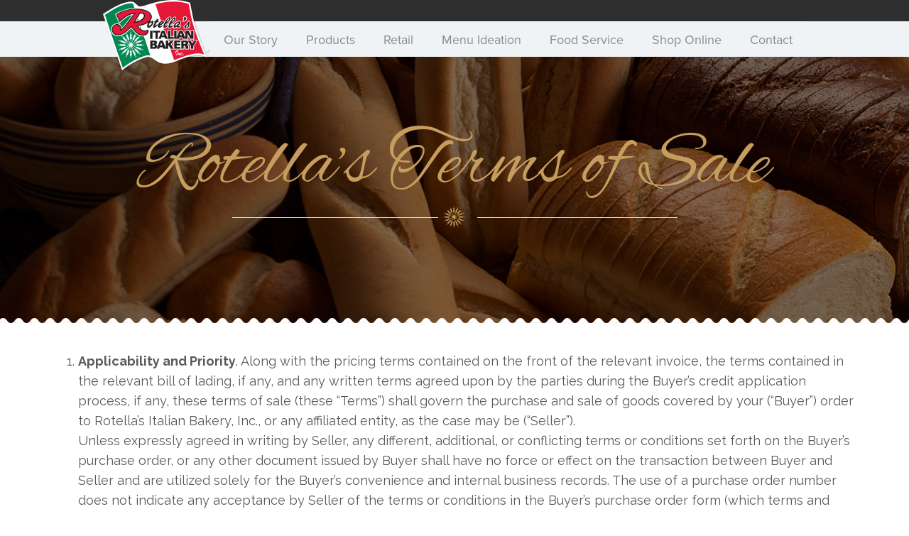

--- FILE ---
content_type: text/html; charset=UTF-8
request_url: https://www.rotellasbakery.com/terms-of-sale/
body_size: 16611
content:
<!DOCTYPE html>
<!-- New Server -->
<!--[if IE 8]>
<html class="ie ie8" lang="en-US">
<![endif]-->
<!--[if !(IE 7) | !(IE 8)  ]><!-->
<html lang="en-US" class="no-js">
<!--<![endif]-->
<head>
    <meta charset="UTF-8" />
    <meta name="format-detection" content="telephone=no">
    <title>Rotella&#039;s Terms of Sale - Rotella&#039;s Italian Bakery</title>
    <!-- favicon -->
                    <!-- responsive -->
    <meta name="viewport" content="width=device-width, initial-scale=1, maximum-scale=1, user-scalable=1" />
    
    <!-- RSS feed -->
    <link rel="profile" href="http://gmpg.org/xfn/11" />
    <link rel="alternate" type="application/rss+xml" title="Rotella&#039;s Italian Bakery RSS Feed" href="https://www.rotellasbakery.com/feed/" />
    <link rel="pingback" href="https://www.rotellasbakery.com/xmlrpc.php" />
        <meta name='robots' content='index, follow, max-image-preview:large, max-snippet:-1, max-video-preview:-1' />

	<!-- This site is optimized with the Yoast SEO plugin v26.6 - https://yoast.com/wordpress/plugins/seo/ -->
	<link rel="canonical" href="https://www.rotellasbakery.com/terms-of-sale/" />
	<meta property="og:locale" content="en_US" />
	<meta property="og:type" content="article" />
	<meta property="og:title" content="Rotella&#039;s Terms of Sale - Rotella&#039;s Italian Bakery" />
	<meta property="og:description" content="Applicability and Priority. Along with the pricing terms contained on the front of the relevant invoice, the terms contained in the relevant bill of lading, if any, and any written terms agreed upon by the parties during the Buyer’s credit application process, if any, these terms of sale (these “Terms”) shall govern the purchase and ..." />
	<meta property="og:url" content="https://www.rotellasbakery.com/terms-of-sale/" />
	<meta property="og:site_name" content="Rotella&#039;s Italian Bakery" />
	<meta property="article:modified_time" content="2018-07-16T15:59:22+00:00" />
	<meta name="twitter:card" content="summary_large_image" />
	<meta name="twitter:label1" content="Est. reading time" />
	<meta name="twitter:data1" content="8 minutes" />
	<script type="application/ld+json" class="yoast-schema-graph">{"@context":"https://schema.org","@graph":[{"@type":"WebPage","@id":"https://www.rotellasbakery.com/terms-of-sale/","url":"https://www.rotellasbakery.com/terms-of-sale/","name":"Rotella's Terms of Sale - Rotella&#039;s Italian Bakery","isPartOf":{"@id":"https://www.rotellasbakery.com/#website"},"datePublished":"2018-07-16T13:57:14+00:00","dateModified":"2018-07-16T15:59:22+00:00","breadcrumb":{"@id":"https://www.rotellasbakery.com/terms-of-sale/#breadcrumb"},"inLanguage":"en-US","potentialAction":[{"@type":"ReadAction","target":["https://www.rotellasbakery.com/terms-of-sale/"]}]},{"@type":"BreadcrumbList","@id":"https://www.rotellasbakery.com/terms-of-sale/#breadcrumb","itemListElement":[{"@type":"ListItem","position":1,"name":"Home","item":"https://www.rotellasbakery.com/"},{"@type":"ListItem","position":2,"name":"Rotella&#8217;s Terms of Sale"}]},{"@type":"WebSite","@id":"https://www.rotellasbakery.com/#website","url":"https://www.rotellasbakery.com/","name":"Rotella&#039;s Italian Bakery","description":"","potentialAction":[{"@type":"SearchAction","target":{"@type":"EntryPoint","urlTemplate":"https://www.rotellasbakery.com/?s={search_term_string}"},"query-input":{"@type":"PropertyValueSpecification","valueRequired":true,"valueName":"search_term_string"}}],"inLanguage":"en-US"}]}</script>
	<!-- / Yoast SEO plugin. -->


<link rel='dns-prefetch' href='//fonts.googleapis.com' />
<link rel="alternate" type="application/rss+xml" title="Rotella&#039;s Italian Bakery &raquo; Feed" href="https://www.rotellasbakery.com/feed/" />
<link rel="alternate" type="application/rss+xml" title="Rotella&#039;s Italian Bakery &raquo; Comments Feed" href="https://www.rotellasbakery.com/comments/feed/" />
<link rel="alternate" title="oEmbed (JSON)" type="application/json+oembed" href="https://www.rotellasbakery.com/wp-json/oembed/1.0/embed?url=https%3A%2F%2Fwww.rotellasbakery.com%2Fterms-of-sale%2F" />
<link rel="alternate" title="oEmbed (XML)" type="text/xml+oembed" href="https://www.rotellasbakery.com/wp-json/oembed/1.0/embed?url=https%3A%2F%2Fwww.rotellasbakery.com%2Fterms-of-sale%2F&#038;format=xml" />
<style id='wp-img-auto-sizes-contain-inline-css' type='text/css'>
img:is([sizes=auto i],[sizes^="auto," i]){contain-intrinsic-size:3000px 1500px}
/*# sourceURL=wp-img-auto-sizes-contain-inline-css */
</style>
<style id='wp-emoji-styles-inline-css' type='text/css'>

	img.wp-smiley, img.emoji {
		display: inline !important;
		border: none !important;
		box-shadow: none !important;
		height: 1em !important;
		width: 1em !important;
		margin: 0 0.07em !important;
		vertical-align: -0.1em !important;
		background: none !important;
		padding: 0 !important;
	}
/*# sourceURL=wp-emoji-styles-inline-css */
</style>
<style id='wp-block-library-inline-css' type='text/css'>
:root{--wp-block-synced-color:#7a00df;--wp-block-synced-color--rgb:122,0,223;--wp-bound-block-color:var(--wp-block-synced-color);--wp-editor-canvas-background:#ddd;--wp-admin-theme-color:#007cba;--wp-admin-theme-color--rgb:0,124,186;--wp-admin-theme-color-darker-10:#006ba1;--wp-admin-theme-color-darker-10--rgb:0,107,160.5;--wp-admin-theme-color-darker-20:#005a87;--wp-admin-theme-color-darker-20--rgb:0,90,135;--wp-admin-border-width-focus:2px}@media (min-resolution:192dpi){:root{--wp-admin-border-width-focus:1.5px}}.wp-element-button{cursor:pointer}:root .has-very-light-gray-background-color{background-color:#eee}:root .has-very-dark-gray-background-color{background-color:#313131}:root .has-very-light-gray-color{color:#eee}:root .has-very-dark-gray-color{color:#313131}:root .has-vivid-green-cyan-to-vivid-cyan-blue-gradient-background{background:linear-gradient(135deg,#00d084,#0693e3)}:root .has-purple-crush-gradient-background{background:linear-gradient(135deg,#34e2e4,#4721fb 50%,#ab1dfe)}:root .has-hazy-dawn-gradient-background{background:linear-gradient(135deg,#faaca8,#dad0ec)}:root .has-subdued-olive-gradient-background{background:linear-gradient(135deg,#fafae1,#67a671)}:root .has-atomic-cream-gradient-background{background:linear-gradient(135deg,#fdd79a,#004a59)}:root .has-nightshade-gradient-background{background:linear-gradient(135deg,#330968,#31cdcf)}:root .has-midnight-gradient-background{background:linear-gradient(135deg,#020381,#2874fc)}:root{--wp--preset--font-size--normal:16px;--wp--preset--font-size--huge:42px}.has-regular-font-size{font-size:1em}.has-larger-font-size{font-size:2.625em}.has-normal-font-size{font-size:var(--wp--preset--font-size--normal)}.has-huge-font-size{font-size:var(--wp--preset--font-size--huge)}.has-text-align-center{text-align:center}.has-text-align-left{text-align:left}.has-text-align-right{text-align:right}.has-fit-text{white-space:nowrap!important}#end-resizable-editor-section{display:none}.aligncenter{clear:both}.items-justified-left{justify-content:flex-start}.items-justified-center{justify-content:center}.items-justified-right{justify-content:flex-end}.items-justified-space-between{justify-content:space-between}.screen-reader-text{border:0;clip-path:inset(50%);height:1px;margin:-1px;overflow:hidden;padding:0;position:absolute;width:1px;word-wrap:normal!important}.screen-reader-text:focus{background-color:#ddd;clip-path:none;color:#444;display:block;font-size:1em;height:auto;left:5px;line-height:normal;padding:15px 23px 14px;text-decoration:none;top:5px;width:auto;z-index:100000}html :where(.has-border-color){border-style:solid}html :where([style*=border-top-color]){border-top-style:solid}html :where([style*=border-right-color]){border-right-style:solid}html :where([style*=border-bottom-color]){border-bottom-style:solid}html :where([style*=border-left-color]){border-left-style:solid}html :where([style*=border-width]){border-style:solid}html :where([style*=border-top-width]){border-top-style:solid}html :where([style*=border-right-width]){border-right-style:solid}html :where([style*=border-bottom-width]){border-bottom-style:solid}html :where([style*=border-left-width]){border-left-style:solid}html :where(img[class*=wp-image-]){height:auto;max-width:100%}:where(figure){margin:0 0 1em}html :where(.is-position-sticky){--wp-admin--admin-bar--position-offset:var(--wp-admin--admin-bar--height,0px)}@media screen and (max-width:600px){html :where(.is-position-sticky){--wp-admin--admin-bar--position-offset:0px}}

/*# sourceURL=wp-block-library-inline-css */
</style><link rel='stylesheet' id='wc-blocks-style-css' href='https://www.rotellasbakery.com/wp-content/plugins/woocommerce/assets/client/blocks/wc-blocks.css?ver=wc-10.4.3' type='text/css' media='all' />
<style id='global-styles-inline-css' type='text/css'>
:root{--wp--preset--aspect-ratio--square: 1;--wp--preset--aspect-ratio--4-3: 4/3;--wp--preset--aspect-ratio--3-4: 3/4;--wp--preset--aspect-ratio--3-2: 3/2;--wp--preset--aspect-ratio--2-3: 2/3;--wp--preset--aspect-ratio--16-9: 16/9;--wp--preset--aspect-ratio--9-16: 9/16;--wp--preset--color--black: #000000;--wp--preset--color--cyan-bluish-gray: #abb8c3;--wp--preset--color--white: #ffffff;--wp--preset--color--pale-pink: #f78da7;--wp--preset--color--vivid-red: #cf2e2e;--wp--preset--color--luminous-vivid-orange: #ff6900;--wp--preset--color--luminous-vivid-amber: #fcb900;--wp--preset--color--light-green-cyan: #7bdcb5;--wp--preset--color--vivid-green-cyan: #00d084;--wp--preset--color--pale-cyan-blue: #8ed1fc;--wp--preset--color--vivid-cyan-blue: #0693e3;--wp--preset--color--vivid-purple: #9b51e0;--wp--preset--gradient--vivid-cyan-blue-to-vivid-purple: linear-gradient(135deg,rgb(6,147,227) 0%,rgb(155,81,224) 100%);--wp--preset--gradient--light-green-cyan-to-vivid-green-cyan: linear-gradient(135deg,rgb(122,220,180) 0%,rgb(0,208,130) 100%);--wp--preset--gradient--luminous-vivid-amber-to-luminous-vivid-orange: linear-gradient(135deg,rgb(252,185,0) 0%,rgb(255,105,0) 100%);--wp--preset--gradient--luminous-vivid-orange-to-vivid-red: linear-gradient(135deg,rgb(255,105,0) 0%,rgb(207,46,46) 100%);--wp--preset--gradient--very-light-gray-to-cyan-bluish-gray: linear-gradient(135deg,rgb(238,238,238) 0%,rgb(169,184,195) 100%);--wp--preset--gradient--cool-to-warm-spectrum: linear-gradient(135deg,rgb(74,234,220) 0%,rgb(151,120,209) 20%,rgb(207,42,186) 40%,rgb(238,44,130) 60%,rgb(251,105,98) 80%,rgb(254,248,76) 100%);--wp--preset--gradient--blush-light-purple: linear-gradient(135deg,rgb(255,206,236) 0%,rgb(152,150,240) 100%);--wp--preset--gradient--blush-bordeaux: linear-gradient(135deg,rgb(254,205,165) 0%,rgb(254,45,45) 50%,rgb(107,0,62) 100%);--wp--preset--gradient--luminous-dusk: linear-gradient(135deg,rgb(255,203,112) 0%,rgb(199,81,192) 50%,rgb(65,88,208) 100%);--wp--preset--gradient--pale-ocean: linear-gradient(135deg,rgb(255,245,203) 0%,rgb(182,227,212) 50%,rgb(51,167,181) 100%);--wp--preset--gradient--electric-grass: linear-gradient(135deg,rgb(202,248,128) 0%,rgb(113,206,126) 100%);--wp--preset--gradient--midnight: linear-gradient(135deg,rgb(2,3,129) 0%,rgb(40,116,252) 100%);--wp--preset--font-size--small: 13px;--wp--preset--font-size--medium: 20px;--wp--preset--font-size--large: 36px;--wp--preset--font-size--x-large: 42px;--wp--preset--spacing--20: 0.44rem;--wp--preset--spacing--30: 0.67rem;--wp--preset--spacing--40: 1rem;--wp--preset--spacing--50: 1.5rem;--wp--preset--spacing--60: 2.25rem;--wp--preset--spacing--70: 3.38rem;--wp--preset--spacing--80: 5.06rem;--wp--preset--shadow--natural: 6px 6px 9px rgba(0, 0, 0, 0.2);--wp--preset--shadow--deep: 12px 12px 50px rgba(0, 0, 0, 0.4);--wp--preset--shadow--sharp: 6px 6px 0px rgba(0, 0, 0, 0.2);--wp--preset--shadow--outlined: 6px 6px 0px -3px rgb(255, 255, 255), 6px 6px rgb(0, 0, 0);--wp--preset--shadow--crisp: 6px 6px 0px rgb(0, 0, 0);}:where(.is-layout-flex){gap: 0.5em;}:where(.is-layout-grid){gap: 0.5em;}body .is-layout-flex{display: flex;}.is-layout-flex{flex-wrap: wrap;align-items: center;}.is-layout-flex > :is(*, div){margin: 0;}body .is-layout-grid{display: grid;}.is-layout-grid > :is(*, div){margin: 0;}:where(.wp-block-columns.is-layout-flex){gap: 2em;}:where(.wp-block-columns.is-layout-grid){gap: 2em;}:where(.wp-block-post-template.is-layout-flex){gap: 1.25em;}:where(.wp-block-post-template.is-layout-grid){gap: 1.25em;}.has-black-color{color: var(--wp--preset--color--black) !important;}.has-cyan-bluish-gray-color{color: var(--wp--preset--color--cyan-bluish-gray) !important;}.has-white-color{color: var(--wp--preset--color--white) !important;}.has-pale-pink-color{color: var(--wp--preset--color--pale-pink) !important;}.has-vivid-red-color{color: var(--wp--preset--color--vivid-red) !important;}.has-luminous-vivid-orange-color{color: var(--wp--preset--color--luminous-vivid-orange) !important;}.has-luminous-vivid-amber-color{color: var(--wp--preset--color--luminous-vivid-amber) !important;}.has-light-green-cyan-color{color: var(--wp--preset--color--light-green-cyan) !important;}.has-vivid-green-cyan-color{color: var(--wp--preset--color--vivid-green-cyan) !important;}.has-pale-cyan-blue-color{color: var(--wp--preset--color--pale-cyan-blue) !important;}.has-vivid-cyan-blue-color{color: var(--wp--preset--color--vivid-cyan-blue) !important;}.has-vivid-purple-color{color: var(--wp--preset--color--vivid-purple) !important;}.has-black-background-color{background-color: var(--wp--preset--color--black) !important;}.has-cyan-bluish-gray-background-color{background-color: var(--wp--preset--color--cyan-bluish-gray) !important;}.has-white-background-color{background-color: var(--wp--preset--color--white) !important;}.has-pale-pink-background-color{background-color: var(--wp--preset--color--pale-pink) !important;}.has-vivid-red-background-color{background-color: var(--wp--preset--color--vivid-red) !important;}.has-luminous-vivid-orange-background-color{background-color: var(--wp--preset--color--luminous-vivid-orange) !important;}.has-luminous-vivid-amber-background-color{background-color: var(--wp--preset--color--luminous-vivid-amber) !important;}.has-light-green-cyan-background-color{background-color: var(--wp--preset--color--light-green-cyan) !important;}.has-vivid-green-cyan-background-color{background-color: var(--wp--preset--color--vivid-green-cyan) !important;}.has-pale-cyan-blue-background-color{background-color: var(--wp--preset--color--pale-cyan-blue) !important;}.has-vivid-cyan-blue-background-color{background-color: var(--wp--preset--color--vivid-cyan-blue) !important;}.has-vivid-purple-background-color{background-color: var(--wp--preset--color--vivid-purple) !important;}.has-black-border-color{border-color: var(--wp--preset--color--black) !important;}.has-cyan-bluish-gray-border-color{border-color: var(--wp--preset--color--cyan-bluish-gray) !important;}.has-white-border-color{border-color: var(--wp--preset--color--white) !important;}.has-pale-pink-border-color{border-color: var(--wp--preset--color--pale-pink) !important;}.has-vivid-red-border-color{border-color: var(--wp--preset--color--vivid-red) !important;}.has-luminous-vivid-orange-border-color{border-color: var(--wp--preset--color--luminous-vivid-orange) !important;}.has-luminous-vivid-amber-border-color{border-color: var(--wp--preset--color--luminous-vivid-amber) !important;}.has-light-green-cyan-border-color{border-color: var(--wp--preset--color--light-green-cyan) !important;}.has-vivid-green-cyan-border-color{border-color: var(--wp--preset--color--vivid-green-cyan) !important;}.has-pale-cyan-blue-border-color{border-color: var(--wp--preset--color--pale-cyan-blue) !important;}.has-vivid-cyan-blue-border-color{border-color: var(--wp--preset--color--vivid-cyan-blue) !important;}.has-vivid-purple-border-color{border-color: var(--wp--preset--color--vivid-purple) !important;}.has-vivid-cyan-blue-to-vivid-purple-gradient-background{background: var(--wp--preset--gradient--vivid-cyan-blue-to-vivid-purple) !important;}.has-light-green-cyan-to-vivid-green-cyan-gradient-background{background: var(--wp--preset--gradient--light-green-cyan-to-vivid-green-cyan) !important;}.has-luminous-vivid-amber-to-luminous-vivid-orange-gradient-background{background: var(--wp--preset--gradient--luminous-vivid-amber-to-luminous-vivid-orange) !important;}.has-luminous-vivid-orange-to-vivid-red-gradient-background{background: var(--wp--preset--gradient--luminous-vivid-orange-to-vivid-red) !important;}.has-very-light-gray-to-cyan-bluish-gray-gradient-background{background: var(--wp--preset--gradient--very-light-gray-to-cyan-bluish-gray) !important;}.has-cool-to-warm-spectrum-gradient-background{background: var(--wp--preset--gradient--cool-to-warm-spectrum) !important;}.has-blush-light-purple-gradient-background{background: var(--wp--preset--gradient--blush-light-purple) !important;}.has-blush-bordeaux-gradient-background{background: var(--wp--preset--gradient--blush-bordeaux) !important;}.has-luminous-dusk-gradient-background{background: var(--wp--preset--gradient--luminous-dusk) !important;}.has-pale-ocean-gradient-background{background: var(--wp--preset--gradient--pale-ocean) !important;}.has-electric-grass-gradient-background{background: var(--wp--preset--gradient--electric-grass) !important;}.has-midnight-gradient-background{background: var(--wp--preset--gradient--midnight) !important;}.has-small-font-size{font-size: var(--wp--preset--font-size--small) !important;}.has-medium-font-size{font-size: var(--wp--preset--font-size--medium) !important;}.has-large-font-size{font-size: var(--wp--preset--font-size--large) !important;}.has-x-large-font-size{font-size: var(--wp--preset--font-size--x-large) !important;}
/*# sourceURL=global-styles-inline-css */
</style>

<style id='classic-theme-styles-inline-css' type='text/css'>
/*! This file is auto-generated */
.wp-block-button__link{color:#fff;background-color:#32373c;border-radius:9999px;box-shadow:none;text-decoration:none;padding:calc(.667em + 2px) calc(1.333em + 2px);font-size:1.125em}.wp-block-file__button{background:#32373c;color:#fff;text-decoration:none}
/*# sourceURL=/wp-includes/css/classic-themes.min.css */
</style>
<link rel='stylesheet' id='wpmenucart-icons-css' href='https://www.rotellasbakery.com/wp-content/plugins/woocommerce-menu-bar-cart/assets/css/wpmenucart-icons.min.css?ver=2.14.12' type='text/css' media='all' />
<style id='wpmenucart-icons-inline-css' type='text/css'>
@font-face{font-family:WPMenuCart;src:url(https://www.rotellasbakery.com/wp-content/plugins/woocommerce-menu-bar-cart/assets/fonts/WPMenuCart.eot);src:url(https://www.rotellasbakery.com/wp-content/plugins/woocommerce-menu-bar-cart/assets/fonts/WPMenuCart.eot?#iefix) format('embedded-opentype'),url(https://www.rotellasbakery.com/wp-content/plugins/woocommerce-menu-bar-cart/assets/fonts/WPMenuCart.woff2) format('woff2'),url(https://www.rotellasbakery.com/wp-content/plugins/woocommerce-menu-bar-cart/assets/fonts/WPMenuCart.woff) format('woff'),url(https://www.rotellasbakery.com/wp-content/plugins/woocommerce-menu-bar-cart/assets/fonts/WPMenuCart.ttf) format('truetype'),url(https://www.rotellasbakery.com/wp-content/plugins/woocommerce-menu-bar-cart/assets/fonts/WPMenuCart.svg#WPMenuCart) format('svg');font-weight:400;font-style:normal;font-display:swap}
/*# sourceURL=wpmenucart-icons-inline-css */
</style>
<link rel='stylesheet' id='wpmenucart-css' href='https://www.rotellasbakery.com/wp-content/plugins/woocommerce-menu-bar-cart/assets/css/wpmenucart-main.min.css?ver=2.14.12' type='text/css' media='all' />
<link rel='stylesheet' id='woocommerce-layout-css' href='https://www.rotellasbakery.com/wp-content/plugins/woocommerce/assets/css/woocommerce-layout.css?ver=10.4.3' type='text/css' media='all' />
<link rel='stylesheet' id='woocommerce-smallscreen-css' href='https://www.rotellasbakery.com/wp-content/plugins/woocommerce/assets/css/woocommerce-smallscreen.css?ver=10.4.3' type='text/css' media='only screen and (max-width: 768px)' />
<link rel='stylesheet' id='woocommerce-general-css' href='https://www.rotellasbakery.com/wp-content/plugins/woocommerce/assets/css/woocommerce.css?ver=10.4.3' type='text/css' media='all' />
<style id='woocommerce-inline-inline-css' type='text/css'>
.woocommerce form .form-row .required { visibility: visible; }
/*# sourceURL=woocommerce-inline-inline-css */
</style>
<link rel='stylesheet' id='flat-timeline-css-css' href='https://www.rotellasbakery.com/wp-content/themes/shrimpy-child-theme/timeline/style.css?ver=6.9' type='text/css' media='all' />
<link rel='stylesheet' id='colorbox-css-css' href='https://www.rotellasbakery.com/wp-content/themes/shrimpy-child-theme/scripts/colorbox/colorbox.css?ver=6.9' type='text/css' media='all' />
<link rel='stylesheet' id='font-awesome-css-css' href='https://www.rotellasbakery.com/wp-content/themes/shrimpy-child-theme/css/font-awesome.min.css?ver=6.9' type='text/css' media='all' />
<link rel='stylesheet' id='custom-heading-fonts-css' href='https://fonts.googleapis.com/css?family=Raleway%3A400%2C900%2C800%2C700%2C600%2C300%2C200%2C100%2C500&#038;ver=6.9' type='text/css' media='all' />
<link rel='stylesheet' id='custom-navigation-fonts-css' href='https://fonts.googleapis.com/css?family=Raleway%3A400%2C900%2C800%2C700%2C600%2C300%2C200%2C100%2C500&#038;ver=6.9' type='text/css' media='all' />
<link rel='stylesheet' id='custom-body-fonts-css' href='https://fonts.googleapis.com/css?family=Raleway&#038;ver=6.9' type='text/css' media='all' />
<link rel='stylesheet' id='bootstrap-css' href='https://www.rotellasbakery.com/wp-content/themes/ht-shrimpy/styles/bootstrap.min.css?ver=6.9' type='text/css' media='all' />
<link rel='stylesheet' id='icons-css' href='https://www.rotellasbakery.com/wp-content/themes/ht-shrimpy/styles/font-awesome.min.css?ver=6.9' type='text/css' media='all' />
<link rel='stylesheet' id='prettyPhoto-css' href='https://www.rotellasbakery.com/wp-content/themes/ht-shrimpy/styles/prettyphoto.css?ver=6.9' type='text/css' media='all' />
<link rel='stylesheet' id='owl.theme-css' href='https://www.rotellasbakery.com/wp-content/themes/ht-shrimpy/styles/owl.theme.css?ver=6.9' type='text/css' media='all' />
<link rel='stylesheet' id='owl.carousel-css' href='https://www.rotellasbakery.com/wp-content/themes/ht-shrimpy/styles/owl.carousel.css?ver=6.9' type='text/css' media='all' />
<link rel='stylesheet' id='animate-css' href='https://www.rotellasbakery.com/wp-content/themes/ht-shrimpy/styles/animate.min.css?ver=6.9' type='text/css' media='all' />
<link rel='stylesheet' id='flaticon-css' href='https://www.rotellasbakery.com/wp-content/themes/ht-shrimpy/styles/flaticon.css?ver=6.9' type='text/css' media='all' />
<link rel='stylesheet' id='ht-style-css' href='https://www.rotellasbakery.com/wp-content/themes/shrimpy-child-theme/style.css?ver=1767974479' type='text/css' media='all' />
<link rel='stylesheet' id='sv-wc-payment-gateway-payment-form-css' href='https://www.rotellasbakery.com/wp-content/plugins/woocommerce-gateway-authorize-net-aim/vendor/skyverge/wc-plugin-framework/woocommerce/payment-gateway/assets/css/frontend/sv-wc-payment-gateway-payment-form.min.css?ver=5.3.0' type='text/css' media='all' />
<link rel='stylesheet' id='jquery-lazyloadxt-spinner-css-css' href='//www.rotellasbakery.com/wp-content/plugins/a3-lazy-load/assets/css/jquery.lazyloadxt.spinner.css?ver=6.9' type='text/css' media='all' />
<link rel='stylesheet' id='a3a3_lazy_load-css' href='//www.rotellasbakery.com/wp-content/uploads/sass/a3_lazy_load.min.css?ver=1528912376' type='text/css' media='all' />
<script type="text/javascript" src="https://www.rotellasbakery.com/wp-includes/js/jquery/jquery.min.js?ver=3.7.1" id="jquery-core-js"></script>
<script type="text/javascript" src="https://www.rotellasbakery.com/wp-includes/js/jquery/jquery-migrate.min.js?ver=3.4.1" id="jquery-migrate-js"></script>
<script type="text/javascript" src="https://www.rotellasbakery.com/wp-content/plugins/revslider/public/assets/js/rbtools.min.js?ver=6.6.18" async id="tp-tools-js"></script>
<script type="text/javascript" src="https://www.rotellasbakery.com/wp-content/plugins/revslider/public/assets/js/rs6.min.js?ver=6.6.18" async id="revmin-js"></script>
<script type="text/javascript" src="https://www.rotellasbakery.com/wp-content/plugins/woocommerce/assets/js/jquery-blockui/jquery.blockUI.min.js?ver=2.7.0-wc.10.4.3" id="wc-jquery-blockui-js" defer="defer" data-wp-strategy="defer"></script>
<script type="text/javascript" id="wc-add-to-cart-js-extra">
/* <![CDATA[ */
var wc_add_to_cart_params = {"ajax_url":"/wp-admin/admin-ajax.php","wc_ajax_url":"/?wc-ajax=%%endpoint%%","i18n_view_cart":"View cart","cart_url":"https://www.rotellasbakery.com/?page_id=221","is_cart":"","cart_redirect_after_add":"no"};
//# sourceURL=wc-add-to-cart-js-extra
/* ]]> */
</script>
<script type="text/javascript" src="https://www.rotellasbakery.com/wp-content/plugins/woocommerce/assets/js/frontend/add-to-cart.min.js?ver=10.4.3" id="wc-add-to-cart-js" defer="defer" data-wp-strategy="defer"></script>
<script type="text/javascript" src="https://www.rotellasbakery.com/wp-content/plugins/woocommerce/assets/js/js-cookie/js.cookie.min.js?ver=2.1.4-wc.10.4.3" id="wc-js-cookie-js" defer="defer" data-wp-strategy="defer"></script>
<script type="text/javascript" id="woocommerce-js-extra">
/* <![CDATA[ */
var woocommerce_params = {"ajax_url":"/wp-admin/admin-ajax.php","wc_ajax_url":"/?wc-ajax=%%endpoint%%","i18n_password_show":"Show password","i18n_password_hide":"Hide password"};
//# sourceURL=woocommerce-js-extra
/* ]]> */
</script>
<script type="text/javascript" src="https://www.rotellasbakery.com/wp-content/plugins/woocommerce/assets/js/frontend/woocommerce.min.js?ver=10.4.3" id="woocommerce-js" defer="defer" data-wp-strategy="defer"></script>
<script type="text/javascript" src="https://www.rotellasbakery.com/wp-content/themes/shrimpy-child-theme/scripts/jquery.cycle2.js?ver=2.1.6" id="jQuery-cycle2-js"></script>
<script type="text/javascript" src="https://www.rotellasbakery.com/wp-content/themes/shrimpy-child-theme/scripts/jquery.matchHeight-min.js?ver=2.1.6" id="match-height-js-js"></script>
<script type="text/javascript" src="https://www.rotellasbakery.com/wp-content/themes/shrimpy-child-theme/scripts/colorbox/jquery.colorbox-min.js?ver=1.6.0" id="colorbox-js-js"></script>
<script type="text/javascript" src="https://www.rotellasbakery.com/wp-content/themes/shrimpy-child-theme/scripts/debouncedResize.js?ver=6.9" id="slick-js-js"></script>
<script type="text/javascript" src="https://www.rotellasbakery.com/wp-content/themes/shrimpy-child-theme/scripts/buttons.js?ver=6.9" id="buttons-js-js"></script>
<script type="text/javascript" src="https://www.rotellasbakery.com/wp-content/themes/shrimpy-child-theme/scripts/masonry.js?ver=3.3.0" id="masonry-js-js"></script>
<script type="text/javascript" src="https://www.rotellasbakery.com/wp-content/themes/ht-shrimpy/scripts/modernizr.custom.js?ver=6.9" id="modernizr-js"></script>
<link rel="https://api.w.org/" href="https://www.rotellasbakery.com/wp-json/" /><link rel="alternate" title="JSON" type="application/json" href="https://www.rotellasbakery.com/wp-json/wp/v2/pages/7144" /><link rel="EditURI" type="application/rsd+xml" title="RSD" href="https://www.rotellasbakery.com/xmlrpc.php?rsd" />
<meta name="generator" content="WordPress 6.9" />
<meta name="generator" content="WooCommerce 10.4.3" />
<link rel='shortlink' href='https://www.rotellasbakery.com/?p=7144' />
<!-- Stream WordPress user activity plugin v4.1.1 -->
<!-- CUSTOM PAGE SECTIONS STYLE -->
<style type="text/css">
#gform_submit_button_3, #gform_submit_button_4, #gform_submit_button_1, #gform_submit_button_5, #gform_submit_button_7 {
    display: block !important;
    width: 0px !important;
    height: 0px !important;
    padding: 0;
    overflow: hidden;
}h1,h2,h3,h4,h5,h6{
	font-weight:normal;	font-family:"Raleway",helvetica,arial,sans-serif;}
#navigation ul li
                    {
	font-family:"Raleway",helvetica,arial,sans-serif;}
body {
	font-size:18px;	color:#575a5c;	font-family:"Raleway",helvetica,arial,sans-serif;}

.button a, 
input[type="submit"],
input[type="submit"]:focus,
.scrollup,
.tab-set .tabs-titles li         
{
	background-color:#cba76e;
}

.sticky.post ,
.button a,
input[type="submit"]     
{
	border-color:#cba76e;
}
.cook-face:hover .cook-face-outer
{
	-webkit-box-shadow-color:  rgba(203,167,110 ,0.5);
	-moz-box-shadow-color:  rgba(203,167,110 ,0.5);
	box-shadow-color:  rgba(203,167,110 ,0.5);
}
.button a:hover,
input[type="submit"]:hover
{
	-webkit-box-shadow:0 0 4px rgba(203,167,110 ,0.9);
	-moz-box-shadow:0 0 4px rgba(203,167,110 ,0.9);
	box-shadow:0 0 4px rgba(203,167,110 ,0.9);
}
.special-gallery-flow-effect .special-gallery-overlay
{
	background: rgba(203,167,110 ,0.9);
}
.highlight,
.gallery-item .gallery-item-price,
.food-menu-details .food-menu-price,
.cook-face h6,
.blog .post-meta .post-date,
.special-tab .special-tabs-titles li:hover i,
.special-tab .special-tabs-titles li.current i,
.section-title-line .section-title-icon,
.special-gallery-flow-effect .special-gallery-overlay .special-gallery-item-price,
.contact-details.right i,
.contact-details.left i,
a, 
a:active 
{
	color:#cba76e;
}

.wpcf7-form-control:focus::-moz-placeholder,
#commentform textarea:focus::-moz-placeholder,
#commentform input[type=text]:focus::-moz-placeholder
{
	color:#cba76e;
}

.wpcf7-form-control:focus:-ms-input-placeholder,
#commentform textarea:focus:-ms-input-placeholder,
#commentform input[type=text]:focus:-ms-input-placeholder
{
	color:#cba76e;
}

.wpcf7-form-control:focus::-webkit-input-placeholder,
#commentform textarea:focus::-webkit-input-placeholder,
#commentform input[type=text]:focus::-webkit-input-placeholder 
{
	color:#cba76e;
}


</style>
<!-- END CUSTOM PAGE SECTIONS STYLE -->

	<noscript><style>.woocommerce-product-gallery{ opacity: 1 !important; }</style></noscript>
	<meta name="generator" content="Powered by Slider Revolution 6.6.18 - responsive, Mobile-Friendly Slider Plugin for WordPress with comfortable drag and drop interface." />
<script>function setREVStartSize(e){
			//window.requestAnimationFrame(function() {
				window.RSIW = window.RSIW===undefined ? window.innerWidth : window.RSIW;
				window.RSIH = window.RSIH===undefined ? window.innerHeight : window.RSIH;
				try {
					var pw = document.getElementById(e.c).parentNode.offsetWidth,
						newh;
					pw = pw===0 || isNaN(pw) || (e.l=="fullwidth" || e.layout=="fullwidth") ? window.RSIW : pw;
					e.tabw = e.tabw===undefined ? 0 : parseInt(e.tabw);
					e.thumbw = e.thumbw===undefined ? 0 : parseInt(e.thumbw);
					e.tabh = e.tabh===undefined ? 0 : parseInt(e.tabh);
					e.thumbh = e.thumbh===undefined ? 0 : parseInt(e.thumbh);
					e.tabhide = e.tabhide===undefined ? 0 : parseInt(e.tabhide);
					e.thumbhide = e.thumbhide===undefined ? 0 : parseInt(e.thumbhide);
					e.mh = e.mh===undefined || e.mh=="" || e.mh==="auto" ? 0 : parseInt(e.mh,0);
					if(e.layout==="fullscreen" || e.l==="fullscreen")
						newh = Math.max(e.mh,window.RSIH);
					else{
						e.gw = Array.isArray(e.gw) ? e.gw : [e.gw];
						for (var i in e.rl) if (e.gw[i]===undefined || e.gw[i]===0) e.gw[i] = e.gw[i-1];
						e.gh = e.el===undefined || e.el==="" || (Array.isArray(e.el) && e.el.length==0)? e.gh : e.el;
						e.gh = Array.isArray(e.gh) ? e.gh : [e.gh];
						for (var i in e.rl) if (e.gh[i]===undefined || e.gh[i]===0) e.gh[i] = e.gh[i-1];
											
						var nl = new Array(e.rl.length),
							ix = 0,
							sl;
						e.tabw = e.tabhide>=pw ? 0 : e.tabw;
						e.thumbw = e.thumbhide>=pw ? 0 : e.thumbw;
						e.tabh = e.tabhide>=pw ? 0 : e.tabh;
						e.thumbh = e.thumbhide>=pw ? 0 : e.thumbh;
						for (var i in e.rl) nl[i] = e.rl[i]<window.RSIW ? 0 : e.rl[i];
						sl = nl[0];
						for (var i in nl) if (sl>nl[i] && nl[i]>0) { sl = nl[i]; ix=i;}
						var m = pw>(e.gw[ix]+e.tabw+e.thumbw) ? 1 : (pw-(e.tabw+e.thumbw)) / (e.gw[ix]);
						newh =  (e.gh[ix] * m) + (e.tabh + e.thumbh);
					}
					var el = document.getElementById(e.c);
					if (el!==null && el) el.style.height = newh+"px";
					el = document.getElementById(e.c+"_wrapper");
					if (el!==null && el) {
						el.style.height = newh+"px";
						el.style.display = "block";
					}
				} catch(e){
					console.log("Failure at Presize of Slider:" + e)
				}
			//});
		  };</script>
    
    <!-- 
	   Typekit Fonts
	-->
   
	<!-- font-family: "proxima-nova",sans-serif;  weights: Regular, Regular Italic, Bold, Bold Italic -->
	<script src="//use.typekit.net/eyx2act.js"></script>
	<script>try{Typekit.load();}catch(e){}</script>
	
	<!-- Google Fonts -->
	
	<link href='https://fonts.googleapis.com/css?family=Raleway:400,700,500' rel='stylesheet' type='text/css'>
	
	<!-- Get stylesheet directory for use in JS -->
	<script type="text/javascript">
		var templateDir = "https://www.rotellasbakery.com/wp-content/themes/shrimpy-child-theme";
		var siteURL = "https://www.rotellasbakery.com";		
	</script>
	
	<!-- Slick Carousel -->
	<link rel="stylesheet" type="text/css" href="//cdn.jsdelivr.net/jquery.slick/1.4.1/slick.css"/>
	<script type="text/javascript" src="//cdn.jsdelivr.net/jquery.slick/1.4.1/slick.min.js"></script>
	
	<!-- Google Analytics -->
	<script>
		(function(i,s,o,g,r,a,m){i['GoogleAnalyticsObject']=r;i[r]=i[r]||function(){
			(i[r].q=i[r].q||[]).push(arguments)},i[r].l=1*new Date();a=s.createElement(o),
			m=s.getElementsByTagName(o)[0];a.async=1;a.src=g;m.parentNode.insertBefore(a,m)
  		})(window,document,'script','//www.google-analytics.com/analytics.js','ga');
  		ga('create', 'UA-65608536-1', 'auto');
  		ga('send', 'pageview');
	</script>
       
	<script type="text/javascript">
	_linkedin_data_partner_id = "71679";
	</script><script type="text/javascript">
	(function(){var s = document.getElementsByTagName("script")[0];
	var b = document.createElement("script");
	b.type = "text/javascript";b.async = true;
	b.src = "https://snap.licdn.com/li.lms-analytics/insight.min.js";
	s.parentNode.insertBefore(b, s);})();
	</script>
	<noscript>
	<img height="1" width="1" style="display:none;" alt="" src="https://dc.ads.linkedin.com/collect/?pid=71679&fmt=gif" />
	</noscript>
       
	<script type="text/javascript" src="https://secure.leadforensics.com/js/84594.js" ></script> 
	<noscript><img alt="" src="https://secure.leadforensics.com/84594.png" style="display:none;" /></noscript>

  <script>!function(s,a,e,v,n,t,z){if(s.saq)return;n=s.saq=function(){n.callMethod?n.callMethod.apply(n,arguments):n.queue.push(arguments)};if(!s._saq)s._saq=n;n.push=n;n.loaded=!0;n.version='1.0';n.queue=[];t=a.createElement(e);t.async=!0;t.src=v;z=a.getElementsByTagName(e)[0];z.parentNode.insertBefore(t,z)}(window,document,'script','https://tags.srv.stackadapt.com/events.js');saq('ts', 'e9Q1nBp_tmXDbCsH1LFFHQ');</script>
       
   <link rel='stylesheet' id='rs-plugin-settings-css' href='https://www.rotellasbakery.com/wp-content/plugins/revslider/public/assets/css/rs6.css?ver=6.6.18' type='text/css' media='all' />
<style id='rs-plugin-settings-inline-css' type='text/css'>
.tp-caption a{color:#ff7302;text-shadow:none;-webkit-transition:all 0.2s ease-out;-moz-transition:all 0.2s ease-out;-o-transition:all 0.2s ease-out;-ms-transition:all 0.2s ease-out}.tp-caption a:hover{color:#ffa902}.largeredbtn{font-family:"Raleway",sans-serif;font-weight:900;font-size:16px;line-height:60px;color:#fff !important;text-decoration:none;padding-left:40px;padding-right:80px;padding-top:22px;padding-bottom:22px;background:rgb(234,91,31); background:-moz-linear-gradient(top,rgba(234,91,31,1) 0%,rgba(227,58,12,1) 100%); background:-webkit-gradient(linear,left top,left bottom,color-stop(0%,rgba(234,91,31,1)),color-stop(100%,rgba(227,58,12,1))); background:-webkit-linear-gradient(top,rgba(234,91,31,1) 0%,rgba(227,58,12,1) 100%); background:-o-linear-gradient(top,rgba(234,91,31,1) 0%,rgba(227,58,12,1) 100%); background:-ms-linear-gradient(top,rgba(234,91,31,1) 0%,rgba(227,58,12,1) 100%); background:linear-gradient(to bottom,rgba(234,91,31,1) 0%,rgba(227,58,12,1) 100%); filter:progid:DXImageTransform.Microsoft.gradient( startColorstr='#ea5b1f',endColorstr='#e33a0c',GradientType=0 )}.largeredbtn:hover{background:rgb(227,58,12); background:-moz-linear-gradient(top,rgba(227,58,12,1) 0%,rgba(234,91,31,1) 100%); background:-webkit-gradient(linear,left top,left bottom,color-stop(0%,rgba(227,58,12,1)),color-stop(100%,rgba(234,91,31,1))); background:-webkit-linear-gradient(top,rgba(227,58,12,1) 0%,rgba(234,91,31,1) 100%); background:-o-linear-gradient(top,rgba(227,58,12,1) 0%,rgba(234,91,31,1) 100%); background:-ms-linear-gradient(top,rgba(227,58,12,1) 0%,rgba(234,91,31,1) 100%); background:linear-gradient(to bottom,rgba(227,58,12,1) 0%,rgba(234,91,31,1) 100%); filter:progid:DXImageTransform.Microsoft.gradient( startColorstr='#e33a0c',endColorstr='#ea5b1f',GradientType=0 )}.fullrounded img{-webkit-border-radius:400px;-moz-border-radius:400px;border-radius:400px}
/*# sourceURL=rs-plugin-settings-inline-css */
</style>
</head>   
   
   <body class="wp-singular page-template-default page page-id-7144 wp-theme-ht-shrimpy wp-child-theme-shrimpy-child-theme theme-ht-shrimpy woocommerce-no-js">

   <!-- <div style="text-align: center;padding:10px 5%;background-color:#018654;color:#ffffff;font-weight:bold;"><p style="padding:0;margin:0;">The phone lines at the Bakery are currently down due to an area outage. To reach a Customer Service Representative, please email <a href="mailto:orderdesk@www.rotellasbakery.com">orderdesk@www.rotellasbakery.com</a>. We apologize for this inconvenience.</p></div> -->

    <header id="header">
              <div id="logo" class="text-center animated" data-animation="fadeInDown" data-animation-delay="">
                          <a id="image-logo" href="https://www.rotellasbakery.com"><img alt="Rotella's Italian Bakery Logo" src="https://www.rotellasbakery.com/wp-content/uploads/2014/12/logo.png"/></a>
                  </div><!-- end logo -->
      <div style="background-image: url();height:px;" class="inner-header"></div>     
 
    </header>
    
    
    
    <nav id="mobile-navigation">
      <div class="mobile-nav-container">
	      
	    	<div class="extraNavBar">
				<div class="extraNavBarInner">			
					<ul class="cartInNavBar"></ul>
				</div>
			</div>
	      
        <div id="menu-toggle">    
	        <i class="fa fa-bars"></i>
        </div>
        
            
        <ul id="nav" class="inactive"><li id="menu-item-28438" class="menu-item menu-item-type-post_type menu-item-object-page menu-item-has-children"><a class="external" href="https://www.rotellasbakery.com/our-story/">Our Story</a>
<ul class="sub-menu">
	<li id="menu-item-2431" class="menu-item menu-item-type-custom menu-item-object-custom"><a href="http://www.rotellasbakery.com/our-story/?open=1"><span>Our Craft</span></a></li>
	<li id="menu-item-1803" class="menu-item menu-item-type-custom menu-item-object-custom"><a href="http://www.rotellasbakery.com/our-story/?open=2"><span>The Rotella Family</span></a></li>
	<li id="menu-item-1804" class="menu-item menu-item-type-custom menu-item-object-custom"><a href="http://www.rotellasbakery.com/our-story/?open=3"><span>Mission Statement</span></a></li>
	<li id="menu-item-467" class="menu-item menu-item-type-post_type menu-item-object-page"><a class="external" href="https://www.rotellasbakery.com/our-story/timeline-2/">Timeline</a></li>
</ul>
</li>
<li id="menu-item-28" class="menu-item menu-item-type-post_type menu-item-object-page menu-item-has-children"><a href="https://www.rotellasbakery.com#products">Products</a>
<ul class="sub-menu">
	<li id="menu-item-2589" class="menu-item menu-item-type-post_type menu-item-object-page"><a class="external" href="https://www.rotellasbakery.com/products/new-rotellas-products/">New Rotella’s Products</a></li>
</ul>
</li>
<li id="menu-item-114" class="menu-item menu-item-type-post_type menu-item-object-page"><a href="https://www.rotellasbakery.com#taste-texture">Page Break</a></li>
<li id="menu-item-31" class="menu-item menu-item-type-post_type menu-item-object-page"><a href="https://www.rotellasbakery.com#retail">Retail</a></li>
<li id="menu-item-126" class="menu-item menu-item-type-post_type menu-item-object-page"><a href="https://www.rotellasbakery.com#a-family-tradition">A Family Tradition</a></li>
<li id="menu-item-29" class="menu-item menu-item-type-post_type menu-item-object-page menu-item-has-children"><a href="https://www.rotellasbakery.com#menu-ideation">Menu Ideation</a>
<ul class="sub-menu">
	<li id="menu-item-5331" class="menu-item menu-item-type-post_type menu-item-object-page"><a class="external" href="https://www.rotellasbakery.com/recipe-videos/">Recipe Videos</a></li>
</ul>
</li>
<li id="menu-item-169" class="menu-item menu-item-type-post_type menu-item-object-page"><a href="https://www.rotellasbakery.com#menu-ideation-team">Menu Ideation Team</a></li>
<li id="menu-item-173" class="menu-item menu-item-type-post_type menu-item-object-page"><a href="https://www.rotellasbakery.com#quote">Quote</a></li>
<li id="menu-item-30" class="menu-item menu-item-type-post_type menu-item-object-page"><a href="https://www.rotellasbakery.com#food-service">Food Service</a></li>
<li id="menu-item-15834" class="menu-item menu-item-type-post_type menu-item-object-page"><a href="https://www.rotellasbakery.com#shop-online">Shop Online</a></li>
<li id="menu-item-32" class="menu-item menu-item-type-post_type menu-item-object-page"><a href="https://www.rotellasbakery.com#contact">Contact</a></li>
</ul>      
      </div><!-- end .mobile-nav-container -->
    </nav>
    
    <a href="#" class="scrollup">
      <i class="fa fa-angle-double-up"></i>
    </a><!-- end .scrollup -->    

    <nav id="navigation">
	    
	    <div class="extraNavBar">
			<div class="extraNavBarInner">			
				<ul class="cartInNavBar"></ul>
			</div>
		</div>
		
    <ul id="nav" class="sf-menu"><li id="menu-item-28438" class="menu-item menu-item-type-post_type menu-item-object-page menu-item-has-children"><a class="external" href="https://www.rotellasbakery.com/our-story/">Our Story</a>
<ul class="sub-menu">
	<li id="menu-item-2431" class="menu-item menu-item-type-custom menu-item-object-custom"><a href="http://www.rotellasbakery.com/our-story/?open=1"><span>Our Craft</span></a></li>
	<li id="menu-item-1803" class="menu-item menu-item-type-custom menu-item-object-custom"><a href="http://www.rotellasbakery.com/our-story/?open=2"><span>The Rotella Family</span></a></li>
	<li id="menu-item-1804" class="menu-item menu-item-type-custom menu-item-object-custom"><a href="http://www.rotellasbakery.com/our-story/?open=3"><span>Mission Statement</span></a></li>
	<li id="menu-item-467" class="menu-item menu-item-type-post_type menu-item-object-page"><a class="external" href="https://www.rotellasbakery.com/our-story/timeline-2/">Timeline</a></li>
</ul>
</li>
<li id="menu-item-28" class="menu-item menu-item-type-post_type menu-item-object-page menu-item-has-children"><a href="https://www.rotellasbakery.com#products">Products</a>
<ul class="sub-menu">
	<li id="menu-item-2589" class="menu-item menu-item-type-post_type menu-item-object-page"><a class="external" href="https://www.rotellasbakery.com/products/new-rotellas-products/">New Rotella’s Products</a></li>
</ul>
</li>
<li id="menu-item-114" class="menu-item menu-item-type-post_type menu-item-object-page"><a href="https://www.rotellasbakery.com#taste-texture">Page Break</a></li>
<li id="menu-item-31" class="menu-item menu-item-type-post_type menu-item-object-page"><a href="https://www.rotellasbakery.com#retail">Retail</a></li>
<li id="menu-item-126" class="menu-item menu-item-type-post_type menu-item-object-page"><a href="https://www.rotellasbakery.com#a-family-tradition">A Family Tradition</a></li>
<li id="menu-item-29" class="menu-item menu-item-type-post_type menu-item-object-page menu-item-has-children"><a href="https://www.rotellasbakery.com#menu-ideation">Menu Ideation</a>
<ul class="sub-menu">
	<li id="menu-item-5331" class="menu-item menu-item-type-post_type menu-item-object-page"><a class="external" href="https://www.rotellasbakery.com/recipe-videos/">Recipe Videos</a></li>
</ul>
</li>
<li id="menu-item-169" class="menu-item menu-item-type-post_type menu-item-object-page"><a href="https://www.rotellasbakery.com#menu-ideation-team">Menu Ideation Team</a></li>
<li id="menu-item-173" class="menu-item menu-item-type-post_type menu-item-object-page"><a href="https://www.rotellasbakery.com#quote">Quote</a></li>
<li id="menu-item-30" class="menu-item menu-item-type-post_type menu-item-object-page"><a href="https://www.rotellasbakery.com#food-service">Food Service</a></li>
<li id="menu-item-15834" class="menu-item menu-item-type-post_type menu-item-object-page"><a href="https://www.rotellasbakery.com#shop-online">Shop Online</a></li>
<li id="menu-item-32" class="menu-item menu-item-type-post_type menu-item-object-page"><a href="https://www.rotellasbakery.com#contact">Contact</a></li>
</ul> 
    </nav>
    
    
    
    

<section class="single-page" id="page-id-7144">
	
	<div id="timelineTop" class="full-bg recipeTaxPage">
		
		<div data-animation-delay="" data-animation="fadeIn" class="text-center animated fadeIn visible" id="logo">
           <a href="https://www.www.rotellasbakery.com" id="image-logo"><img alt="" src="https://www.www.rotellasbakery.com/wp-content/uploads/2014/12/logo.png"></a>
        </div>
        
        <h1 class="foodCatName">Rotella&#8217;s Terms of Sale</h1>
		
		<img class="aligncenter" src="https://www.rotellasbakery.com/wp-content/themes/shrimpy-child-theme/img/foodCatNameUnder.png" alt="White Line" />
		
		<div id="timelineTopBottom"></div>
		
	</div>
      
   
    
    <section class="blog-page" id="blog">
  <div class="container">
    <div class="row">
      
        <div class="col-md-12 blog-posts">
                	
        	                	
        	<ol>
<li><strong>Applicability and Priority</strong>. Along with the pricing terms contained on the front of the relevant invoice, the terms contained in the relevant bill of lading, if any, and any written terms agreed upon by the parties during the Buyer’s credit application process, if any, these terms of sale (these “Terms”) shall govern the purchase and sale of goods covered by your (“Buyer”) order to Rotella’s Italian Bakery, Inc., or any affiliated entity, as the case may be (“Seller”).<br />
Unless expressly agreed in writing by Seller, any different, additional, or conflicting terms or conditions set forth on the Buyer’s purchase order, or any other document issued by Buyer shall have no force or effect on the transaction between Buyer and Seller and are utilized solely for the Buyer’s convenience and internal business records. The use of a purchase order number does not indicate any acceptance by Seller of the terms or conditions in the Buyer’s purchase order form (which terms and conditions are specifically rejected) and is in no way indicative of the actual sales agreement made between Seller and Buyer. No waiver, alteration, or modification of these Terms shall be valid unless expressly agreed to in writing by Seller.</li>
<li><strong>Warranty</strong>. The goods shall conform to the description contained on the front of the relevant purchasing document and are warranted to be fit for human consumption, when delivered. ThIS warranty is the exclusive WARRANTY PROVIDED AND IS EXPRESSLY IN LIEU OF ANY OTHER WARRANTIES, EXPRESS OR IMPLIED, INCLUDING WITHOUT LIMITATION ANY WARRANTY OF MERCHANTABILITY, CONDITION, OR FITNESS FOR A PARTICULAR PURPOSE or use.</li>
<li><strong>Delivery</strong>. Unless otherwise agreed in writing by Seller, the price quoted is for a single shipment, without storage F.O.B. Seller’s plant (“Shipping Point”), and Buyer agrees: (a) to assume all risk of loss upon Seller’s delivery of the goods to the carrier at the Shipping Point and Seller shall have no further responsibility for the goods, (b) to arrange and pay (or reimburse Seller if Seller makes such payment) for all loading, freight, shipping, transportation, insurance, forwarding and handling charges, taxes, fees, storage, duties, and all other charges, however designated, applicable to the goods after they are delivered by Seller at the Shipping Point (collectively, the “Shipping Costs”), (c) to assume all risk associated with the Shipping Costs, and (d) that Seller shall have no risk or responsibility with respect to the Shipping Costs, including that Seller shall not be required to pay any differences in Shipping Costs, including but not limited to bill-backs, credits, or deductions.<br />
If Seller expressly agrees in writing to arrange for freight, then: (i) Buyer shall pay Seller for the freight charges invoiced by Seller in connection with transporting the goods, (ii) shipment terms shall be F.O.B. Shipping Point, and title and risk of loss shall pass to Buyer upon delivery of the goods to the common carrier, and (iii) freight charges will be based on the quantity of items shipped and whether the shipment constitutes a full load.</li>
<li><strong>Payment</strong>. Amounts not paid within the time required for payment on the front page of the relevant invoice shall bear interest at 12% per annum, if lawful, and otherwise at the highest rates permitted by law. Seller shall have the right to recover reasonable attorneys’ fees and costs in any proceeding to enforce payment from Buyer. Buyer hereby grants Seller a security interest in these goods as security for any indebtedness or obligations owed by Buyer to Seller.</li>
<li><strong>No Waiver</strong>. No waiver of any right or remedy set forth in these Terms shall be deemed the waiver of any other right or remedy available under these Terms or under applicable law. No waiver of any right or remedy with respect to one or more sales shall affect a party’s right to enforce that or any other right or remedy with respect to any other sale.</li>
<li><strong>Proprietary Rights</strong>. Buyer shall not use or disclose any of Seller’s trade secrets or confidential information, whether or not designated as such, except to the extent required in connection with the use or resale of the goods or services covered by these Terms.</li>
<li><strong>Limitation of Liability</strong>. Seller’s sole and exclusive liability, and Buyer’s sole and exclusive remedy against Seller, for any and all breaches of these Terms shall be limited, at Seller’s option, to either: (1) replacement of the goods; or (2) refunding of the purchase price paid by Buyer. In no event shall Seller be liable for any indirect, special, punitive, incidental, or consequential damages based upon breach of warranty, breach of contract, negligence, strict liability, fraud, or any other legal theory, even if Seller has been advised of the possibility of such damages. Excluded damages include, but are not limited to, loss of profits, loss of savings or revenue, cost of any substitute goods, downtime, the claim of third parties including end-customers (whether through claim of contribution, indemnification or otherwise), and damages or injury to property, even if Seller shall have been advised of the possibility of such potential loss or damage.<br />
NOTWITHSTANDING ANYTHING SET FORTH IN THIS AGREEMENT TO THE CONTRARY, SELLER’S CUMULATIVE LIABILITY TO BUYER OR ANY OTHER PARTY FOR ANY LOSS OR DAMAGES RESULTING FROM ANY CLAIMS, DEMANDS, OR ACTIONS ARISING OUT OF OR RELATING TO THIS AGREEMENT SHALL NOT EXCEED THE AGGREGATE AMOUNT PAID BY BUYER TO SELLER FOR PRODUCT DURING THE PREVIOUS THREE (3) MONTHS. Buyer expressly acknowledges that Seller has set its warranties, prices, and other charges in reliance on the foregoing limitation of liability, which forms an essential basis for the bargain between the Parties. Seller shall only be liable for damages under this Agreement that are a direct and proximate result of Seller’s actions, and then only in proportion to the share of the Seller’s negligence or wrongful conduct as may be found to be a proximate cause of such damages. Seller shall not be liable for any award of punitive or exemplary damages, or any assessment of attorney fees or court costs.</li>
<li><strong>Cancellation by Buyer</strong>. Buyer may cancel an accepted purchase order only upon written notice to Seller and payment of reasonable cancellation charges including (a) the price for goods and services completed prior to Seller’s receipt of such notice, (b) all costs previously incurred in connection with uncompleted goods and services together with reasonable profit thereon; and (c) the expenses incurred by Seller by reason of such cancellation.</li>
<li><strong>Cancellation by Seller</strong>. Seller may cancel an accepted purchase order, for convenience, upon providing at least 48 hours prior written notice to Buyer.</li>
<li><strong>Force Majeure</strong>. Seller shall not be liable for any delivery or other failure of performance due to causes beyond its reasonable control including, without limitation, acts of God, acts of Buyer, acts of military or civil authorities, fire or casualty, strikes, lockouts, weather, epidemic, war, riot, delays in transportation or car shortages, or inability to obtain necessary labor, materials, components, equipment, services, energy or utilities through Seller’s usual and regular sources at usual and regular prices. In any such event, Seller may, with notice to Buyer, at any time and from time to time without further liability to Buyer, (a) postpone its performance under the contract, (b) make partial performance or cancel any part of the contract, or (c) allocate available quantities among its customers in any manner which Seller deems reasonable. Cancellation of any part of a contract shall not affect Seller’s right to payment for any other part thereof.</li>
<li><strong>Arbitration</strong>. Subject to the limitations of liability and damages contained within this Agreement, any disputes between the Parties will be resolved by binding arbitration as follows: The parties shall agree on a mediator who will serve as the arbitrator. The Parties shall jointly agree on a mediator listed on the Approved Federal Mediators list maintained by the United States District Court for the District of Nebraska. The chosen arbitrator shall receive materials and arguments submitted by both Parties in a proceeding, conducted in Omaha, Nebraska, that shall be completed in one day. Any decision rendered by the arbitrator shall be binding on all Parties pursuant to the Federal Arbitration Act.<br />
If the Parties cannot mutually agree on an arbitrator, then either party may file a lawsuit in the United States District Court for the District of Nebraska for the sole purpose of selecting an arbitrator and enforcing the ensuing arbitration decision. Each side will submit to the assigned judge the names of two mediators listed on the court’s Approved Federal Mediators list. The assigned judge shall select the arbitrator and shall stay the case pending the arbitrator’s decision on the Parties’ dispute. The arbitrator’s decision shall be entered as a final order entitled to the full faith and credit of the United States District Court for the District of Nebraska.<br />
A Party must commence arbitration within twelve (12) months of the occurrence of the controversy, claim, or dispute.</li>
<li><strong>Governing Law</strong>; Venue. These Terms shall be governed by, and construed in accordance with, the laws of the State of Nebraska. Any action upon these Terms shall be brought exclusively in the courts of Sarpy County, Nebraska.</li>
<li><strong>Overages; Shortages; Damages</strong>. In order to provide the best possible service to our customers, we need your cooperation. It is imperative that all information on shipping documents (bills of lading, manifests, etc.) be complete and accurate for every shipment to every customer. All overages, shortages, or damages for any shipment must be reported to the logistics department at Rotella’s Italian Bakery, Inc. 402-592-6600. If you should get voicemail, please leave the following information: (a) Your name; (b) carrier name; (c) customer name; (d) number of items over, short, and/or damaged; (e) product description for items over, short, and/or damaged; (f) Order number and (g) phone number where you can be reached.</li>
</ol>
<p>If you have any questions regarding this process, please <a href="/food-service/national-sales-alignment/">contact</a> your sales representative. Thank you for your cooperation and help in this matter.</p>
            
        </div>
        

    </div><!-- .row -->
  </div><!-- .container -->
</section><!-- section -->
	

<div class="clear"></div>

<!-- footer -->
<section style="padding-bottom: 40px;background-color: #202020;" id="footer"><a class="scrollup" href="#" style="display: inline;"><img alt="Scroll To Top" src="https://www.rotellasbakery.com/wp-content/themes/shrimpy-child-theme/img/scrollTop.png"></a>
	<div class="container">
		<div class="row">
									<div data-animation-delay="" data-animation="fadeIn" class="section-title animated">
							<h2 style="">Footer</h2>

	 					 	</div><!-- end .section-title -->

			<div class="content-entry">
			<div class="shortcode col-md-4 col-sm-6 col-xs-6 "><img alt="Footer Logos" src="https://www.rotellasbakery.com/wp-content/uploads/2026/01/SQF-Logo.jpeg" class="alignleft size-full wp-image-188"></div>
<div class="shortcode col-md-8">
<br/><div class="clear">
</div>
<p style="text-align: right;">

	<a class="social-yt" href="https://www.youtube.com/@rotellasitalianbakery5082" target="_blank">
		<span class="fa-stack fa-lg">
			<i class="fa fa-circle fa-stack-2x"></i>
			<i class="fa fa-youtube fa-stack-1x fa-inverse"></i>
		</span>
	</a>

	<a class="social-li" href="https://www.linkedin.com/company/rotellas-bakery" target="_blank">
		<span class="fa-stack fa-lg">
			<i class="fa fa-circle fa-stack-2x"></i>
			<i class="fa fa-linkedin fa-stack-1x fa-inverse"></i>
		</span>
	</a>

	<a class="social-fb" href="https://www.facebook.com/rotellasitalianbakery/" target="_blank">
		<span class="fa-stack fa-lg">
			<i class="fa fa-circle fa-stack-2x"></i>
			<i class="fa fa-facebook fa-stack-1x fa-inverse"></i>
		</span>
	</a>

</p>
<p style="text-align: right;"><a href="https://salesportal.rotellasbakery.com/">Broker Portal</a> | <a href="https://www.rotellasbakery.com/employment">Employment Opportunities</a> | <a href="/terms-of-sale/">Terms of Sale</a></p>
<p style="text-align: right;">&copy;Rotella's Italian Bakery &ndash; <a target="_blank" href="http://www.iridiangroup.com">Site by </a> &ndash; <a target="_blank" href="/privacy">Privacy</a><br>
</p></div>
			</div>
		</div><!-- end .row -->
	</div><!-- end .container -->
</section>
  
    
<!-- footer -->

		<script>
			window.RS_MODULES = window.RS_MODULES || {};
			window.RS_MODULES.modules = window.RS_MODULES.modules || {};
			window.RS_MODULES.waiting = window.RS_MODULES.waiting || [];
			window.RS_MODULES.defered = false;
			window.RS_MODULES.moduleWaiting = window.RS_MODULES.moduleWaiting || {};
			window.RS_MODULES.type = 'compiled';
		</script>
		<script type="speculationrules">
{"prefetch":[{"source":"document","where":{"and":[{"href_matches":"/*"},{"not":{"href_matches":["/wp-*.php","/wp-admin/*","/wp-content/uploads/*","/wp-content/*","/wp-content/plugins/*","/wp-content/themes/shrimpy-child-theme/*","/wp-content/themes/ht-shrimpy/*","/*\\?(.+)"]}},{"not":{"selector_matches":"a[rel~=\"nofollow\"]"}},{"not":{"selector_matches":".no-prefetch, .no-prefetch a"}}]},"eagerness":"conservative"}]}
</script>
	<script type='text/javascript'>
		(function () {
			var c = document.body.className;
			c = c.replace(/woocommerce-no-js/, 'woocommerce-js');
			document.body.className = c;
		})();
	</script>
	<script type="text/javascript" id="wpmenucart-js-extra">
/* <![CDATA[ */
var wpmenucart_ajax = {"ajaxurl":"https://www.rotellasbakery.com/wp-admin/admin-ajax.php","nonce":"a73223d22e"};
//# sourceURL=wpmenucart-js-extra
/* ]]> */
</script>
<script type="text/javascript" src="https://www.rotellasbakery.com/wp-content/plugins/woocommerce-menu-bar-cart/assets/js/wpmenucart.min.js?ver=2.14.12" id="wpmenucart-js"></script>
<script type="text/javascript" src="https://www.rotellasbakery.com/wp-content/themes/shrimpy-child-theme/scripts/jquery.awCustom.js?ver=2.1.6" id="jQuery-awCustom-js"></script>
<script type="text/javascript" src="https://www.rotellasbakery.com/wp-content/themes/ht-shrimpy/scripts/jquery.prettyPhoto.js?ver=6.9" id="jquery.prettyphoto-js"></script>
<script type="text/javascript" src="https://www.rotellasbakery.com/wp-content/themes/ht-shrimpy/scripts/jquery.nav.js?ver=6.9" id="jquery.nav-js"></script>
<script type="text/javascript" src="https://www.rotellasbakery.com/wp-content/themes/ht-shrimpy/scripts/jquery.easing.js?ver=6.9" id="jquery.easing-js"></script>
<script type="text/javascript" src="https://www.rotellasbakery.com/wp-content/themes/ht-shrimpy/scripts/jquery.scrollTo.js?ver=6.9" id="jquery.scrollTo-js"></script>
<script type="text/javascript" src="https://www.rotellasbakery.com/wp-content/themes/ht-shrimpy/scripts/jquery.tools.min.js?ver=6.9" id="jquery-tools-js"></script>
<script type="text/javascript" src="https://www.rotellasbakery.com/wp-content/themes/ht-shrimpy/scripts/owl.carousel.min.js?ver=6.9" id="owl.carousel.min-js"></script>
<script type="text/javascript" src="https://www.rotellasbakery.com/wp-content/themes/ht-shrimpy/scripts/verge.min.js?ver=6.9" id="verge.min-js"></script>
<script type="text/javascript" src="https://www.rotellasbakery.com/wp-content/themes/ht-shrimpy/scripts/jquery.appear.js?ver=6.9" id="jquery.appear-js"></script>
<script type="text/javascript" src="https://www.rotellasbakery.com/wp-content/themes/ht-shrimpy/scripts/jquery.sticky.js?ver=6.9" id="jquery.sticky-js"></script>
<script type="text/javascript" src="https://www.rotellasbakery.com/wp-content/themes/ht-shrimpy/scripts/isotope.min.js?ver=6.9" id="jquery.isotpe-js"></script>
<script type="text/javascript" src="https://www.rotellasbakery.com/wp-content/themes/ht-shrimpy/scripts/superfish.min.js?ver=6.9" id="superfish-js"></script>
<script type="text/javascript" src="https://www.rotellasbakery.com/wp-includes/js/hoverIntent.min.js?ver=1.10.2" id="hoverIntent-js"></script>
<script type="text/javascript" id="custom-js-js-extra">
/* <![CDATA[ */
var MyAjax = {"ajaxurl":"https://www.rotellasbakery.com/wp-admin/admin-ajax.php","foodNounce":"e7b1087a1e"};
//# sourceURL=custom-js-js-extra
/* ]]> */
</script>
<script type="text/javascript" src="https://www.rotellasbakery.com/wp-content/themes/ht-shrimpy/scripts/custom.js?ver=6.9" id="custom-js-js"></script>
<script type="text/javascript" src="https://www.rotellasbakery.com/wp-content/plugins/woocommerce/assets/js/sourcebuster/sourcebuster.min.js?ver=10.4.3" id="sourcebuster-js-js"></script>
<script type="text/javascript" id="wc-order-attribution-js-extra">
/* <![CDATA[ */
var wc_order_attribution = {"params":{"lifetime":1.0e-5,"session":30,"base64":false,"ajaxurl":"https://www.rotellasbakery.com/wp-admin/admin-ajax.php","prefix":"wc_order_attribution_","allowTracking":true},"fields":{"source_type":"current.typ","referrer":"current_add.rf","utm_campaign":"current.cmp","utm_source":"current.src","utm_medium":"current.mdm","utm_content":"current.cnt","utm_id":"current.id","utm_term":"current.trm","utm_source_platform":"current.plt","utm_creative_format":"current.fmt","utm_marketing_tactic":"current.tct","session_entry":"current_add.ep","session_start_time":"current_add.fd","session_pages":"session.pgs","session_count":"udata.vst","user_agent":"udata.uag"}};
//# sourceURL=wc-order-attribution-js-extra
/* ]]> */
</script>
<script type="text/javascript" src="https://www.rotellasbakery.com/wp-content/plugins/woocommerce/assets/js/frontend/order-attribution.min.js?ver=10.4.3" id="wc-order-attribution-js"></script>
<script type="text/javascript" src="https://www.rotellasbakery.com/wp-content/plugins/woocommerce/assets/js/jquery-payment/jquery.payment.min.js?ver=3.0.0-wc.10.4.3" id="wc-jquery-payment-js" data-wp-strategy="defer"></script>
<script type="text/javascript" id="sv-wc-payment-gateway-payment-form-js-extra">
/* <![CDATA[ */
var sv_wc_payment_gateway_payment_form_params = {"card_number_missing":"Card number is missing","card_number_invalid":"Card number is invalid","card_number_digits_invalid":"Card number is invalid (only digits allowed)","card_number_length_invalid":"Card number is invalid (wrong length)","cvv_missing":"Card security code is missing","cvv_digits_invalid":"Card security code is invalid (only digits are allowed)","cvv_length_invalid":"Card security code is invalid (must be 3 or 4 digits)","card_exp_date_invalid":"Card expiration date is invalid","check_number_digits_invalid":"Check Number is invalid (only digits are allowed)","check_number_missing":"Check Number is missing","drivers_license_state_missing":"Drivers license state is missing","drivers_license_number_missing":"Drivers license number is missing","drivers_license_number_invalid":"Drivers license number is invalid","account_number_missing":"Account Number is missing","account_number_invalid":"Account Number is invalid (only digits are allowed)","account_number_length_invalid":"Account number is invalid (must be between 5 and 17 digits)","routing_number_missing":"Routing Number is missing","routing_number_digits_invalid":"Routing Number is invalid (only digits are allowed)","routing_number_length_invalid":"Routing number is invalid (must be 9 digits)"};
//# sourceURL=sv-wc-payment-gateway-payment-form-js-extra
/* ]]> */
</script>
<script type="text/javascript" src="https://www.rotellasbakery.com/wp-content/plugins/woocommerce-gateway-authorize-net-aim/vendor/skyverge/wc-plugin-framework/woocommerce/payment-gateway/assets/js/frontend/sv-wc-payment-gateway-payment-form.min.js?ver=5.3.0" id="sv-wc-payment-gateway-payment-form-js"></script>
<script type="text/javascript" id="wc-authorize-net-aim-js-extra">
/* <![CDATA[ */
var wc_authorize_net_aim_params = {"accept_js_enabled":"","login_id":"5Fr8uW3Xhj","client_key":"","general_error":"An error occurred, please try again or try an alternate form of payment.","ajax_url":"https://www.rotellasbakery.com/wp-admin/admin-ajax.php","ajax_log":"","ajax_log_nonce":"b2681dece1"};
//# sourceURL=wc-authorize-net-aim-js-extra
/* ]]> */
</script>
<script type="text/javascript" src="https://www.rotellasbakery.com/wp-content/plugins/woocommerce-gateway-authorize-net-aim/assets/js/frontend/wc-authorize-net-aim.min.js?ver=3.14.5" id="wc-authorize-net-aim-js"></script>
<script type="text/javascript" id="jquery-lazyloadxt-js-extra">
/* <![CDATA[ */
var a3_lazyload_params = {"apply_images":"1","apply_videos":"1"};
//# sourceURL=jquery-lazyloadxt-js-extra
/* ]]> */
</script>
<script type="text/javascript" src="//www.rotellasbakery.com/wp-content/plugins/a3-lazy-load/assets/js/jquery.lazyloadxt.extra.min.js?ver=2.7.6" id="jquery-lazyloadxt-js"></script>
<script type="text/javascript" src="//www.rotellasbakery.com/wp-content/plugins/a3-lazy-load/assets/js/jquery.lazyloadxt.srcset.min.js?ver=2.7.6" id="jquery-lazyloadxt-srcset-js"></script>
<script type="text/javascript" id="jquery-lazyloadxt-extend-js-extra">
/* <![CDATA[ */
var a3_lazyload_extend_params = {"edgeY":"0","horizontal_container_classnames":""};
//# sourceURL=jquery-lazyloadxt-extend-js-extra
/* ]]> */
</script>
<script type="text/javascript" src="//www.rotellasbakery.com/wp-content/plugins/a3-lazy-load/assets/js/jquery.lazyloadxt.extend.js?ver=2.7.6" id="jquery-lazyloadxt-extend-js"></script>
<script id="wp-emoji-settings" type="application/json">
{"baseUrl":"https://s.w.org/images/core/emoji/17.0.2/72x72/","ext":".png","svgUrl":"https://s.w.org/images/core/emoji/17.0.2/svg/","svgExt":".svg","source":{"concatemoji":"https://www.rotellasbakery.com/wp-includes/js/wp-emoji-release.min.js?ver=6.9"}}
</script>
<script type="module">
/* <![CDATA[ */
/*! This file is auto-generated */
const a=JSON.parse(document.getElementById("wp-emoji-settings").textContent),o=(window._wpemojiSettings=a,"wpEmojiSettingsSupports"),s=["flag","emoji"];function i(e){try{var t={supportTests:e,timestamp:(new Date).valueOf()};sessionStorage.setItem(o,JSON.stringify(t))}catch(e){}}function c(e,t,n){e.clearRect(0,0,e.canvas.width,e.canvas.height),e.fillText(t,0,0);t=new Uint32Array(e.getImageData(0,0,e.canvas.width,e.canvas.height).data);e.clearRect(0,0,e.canvas.width,e.canvas.height),e.fillText(n,0,0);const a=new Uint32Array(e.getImageData(0,0,e.canvas.width,e.canvas.height).data);return t.every((e,t)=>e===a[t])}function p(e,t){e.clearRect(0,0,e.canvas.width,e.canvas.height),e.fillText(t,0,0);var n=e.getImageData(16,16,1,1);for(let e=0;e<n.data.length;e++)if(0!==n.data[e])return!1;return!0}function u(e,t,n,a){switch(t){case"flag":return n(e,"\ud83c\udff3\ufe0f\u200d\u26a7\ufe0f","\ud83c\udff3\ufe0f\u200b\u26a7\ufe0f")?!1:!n(e,"\ud83c\udde8\ud83c\uddf6","\ud83c\udde8\u200b\ud83c\uddf6")&&!n(e,"\ud83c\udff4\udb40\udc67\udb40\udc62\udb40\udc65\udb40\udc6e\udb40\udc67\udb40\udc7f","\ud83c\udff4\u200b\udb40\udc67\u200b\udb40\udc62\u200b\udb40\udc65\u200b\udb40\udc6e\u200b\udb40\udc67\u200b\udb40\udc7f");case"emoji":return!a(e,"\ud83e\u1fac8")}return!1}function f(e,t,n,a){let r;const o=(r="undefined"!=typeof WorkerGlobalScope&&self instanceof WorkerGlobalScope?new OffscreenCanvas(300,150):document.createElement("canvas")).getContext("2d",{willReadFrequently:!0}),s=(o.textBaseline="top",o.font="600 32px Arial",{});return e.forEach(e=>{s[e]=t(o,e,n,a)}),s}function r(e){var t=document.createElement("script");t.src=e,t.defer=!0,document.head.appendChild(t)}a.supports={everything:!0,everythingExceptFlag:!0},new Promise(t=>{let n=function(){try{var e=JSON.parse(sessionStorage.getItem(o));if("object"==typeof e&&"number"==typeof e.timestamp&&(new Date).valueOf()<e.timestamp+604800&&"object"==typeof e.supportTests)return e.supportTests}catch(e){}return null}();if(!n){if("undefined"!=typeof Worker&&"undefined"!=typeof OffscreenCanvas&&"undefined"!=typeof URL&&URL.createObjectURL&&"undefined"!=typeof Blob)try{var e="postMessage("+f.toString()+"("+[JSON.stringify(s),u.toString(),c.toString(),p.toString()].join(",")+"));",a=new Blob([e],{type:"text/javascript"});const r=new Worker(URL.createObjectURL(a),{name:"wpTestEmojiSupports"});return void(r.onmessage=e=>{i(n=e.data),r.terminate(),t(n)})}catch(e){}i(n=f(s,u,c,p))}t(n)}).then(e=>{for(const n in e)a.supports[n]=e[n],a.supports.everything=a.supports.everything&&a.supports[n],"flag"!==n&&(a.supports.everythingExceptFlag=a.supports.everythingExceptFlag&&a.supports[n]);var t;a.supports.everythingExceptFlag=a.supports.everythingExceptFlag&&!a.supports.flag,a.supports.everything||((t=a.source||{}).concatemoji?r(t.concatemoji):t.wpemoji&&t.twemoji&&(r(t.twemoji),r(t.wpemoji)))});
//# sourceURL=https://www.rotellasbakery.com/wp-includes/js/wp-emoji-loader.min.js
/* ]]> */
</script>


<!-- /footer -->
</body>
</html>


--- FILE ---
content_type: text/css
request_url: https://www.rotellasbakery.com/wp-content/themes/ht-shrimpy/styles/flaticon.css?ver=6.9
body_size: 701
content:
@font-face {
	font-family: "Flaticon";
	src: url("fonts/flaticon.eot");
	src: url("fonts/flaticon.eot#iefix") format("embedded-opentype"),
	url("fonts/flaticon.woff") format("woff"),
	url("fonts/flaticon.ttf") format("truetype"),
	url("fonts/flaticon.svg") format("svg");
	font-weight: normal;
	font-style: normal;
}
[class^="flaticon-"]:before, [class*=" flaticon-"]:before,
[class^="flaticon-"]:after, [class*=" flaticon-"]:after {   
	font-family: Flaticon;
	font-style: normal;
}
.flaticon-apple12:before {
	content: "\e000";
}
.flaticon-apple13:before {
	content: "\e001";
}
.flaticon-apple14:before {
	content: "\e002";
}
.flaticon-avocado:before {
	content: "\e003";
}
.flaticon-barbecue3:before {
	content: "\e004";
}
.flaticon-beer6:before {
	content: "\e005";
}
.flaticon-bowl8:before {
	content: "\e006";
}
.flaticon-burger2:before {
	content: "\e007";
}
.flaticon-cabbage:before {
	content: "\e008";
}
.flaticon-carrot3:before {
	content: "\e009";
}
.flaticon-cheese2:before {
	content: "\e00a";
}
.flaticon-chef7:before {
	content: "\e00b";
}
.flaticon-cherries:before {
	content: "\e00c";
}
.flaticon-chicken4:before {
	content: "\e00d";
}
.flaticon-chocolate1:before {
	content: "\e00e";
}
.flaticon-cocktail6:before {
	content: "\e00f";
}
.flaticon-coffee12:before {
	content: "\e010";
}
.flaticon-coffee13:before {
	content: "\e011";
}
.flaticon-cooking6:before {
	content: "\e012";
}
.flaticon-corn:before {
	content: "\e013";
}
.flaticon-croissant1:before {
	content: "\e014";
}
.flaticon-cucumber1:before {
	content: "\e015";
}
.flaticon-cupcake3:before {
	content: "\e016";
}
.flaticon-dessert:before {
	content: "\e017";
}
.flaticon-dining:before {
	content: "\e018";
}
.flaticon-eggplant1:before {
	content: "\e019";
}
.flaticon-fire9:before {
	content: "\e01a";
}
.flaticon-fish8:before {
	content: "\e01b";
}
.flaticon-fish9:before {
	content: "\e01c";
}
.flaticon-flat8:before {
	content: "\e01d";
}
.flaticon-food5:before {
	content: "\e01e";
}
.flaticon-food6:before {
	content: "\e01f";
}
.flaticon-food7:before {
	content: "\e020";
}
.flaticon-food8:before {
	content: "\e021";
}
.flaticon-french3:before {
	content: "\e022";
}
.flaticon-fried3:before {
	content: "\e023";
}
.flaticon-glass2:before {
	content: "\e024";
}
.flaticon-gloves:before {
	content: "\e025";
}
.flaticon-gourd:before {
	content: "\e026";
}
.flaticon-grapes1:before {
	content: "\e027";
}
.flaticon-grapes3:before {
	content: "\e028";
}
.flaticon-hamburger2:before {
	content: "\e029";
}
.flaticon-hot27:before {
	content: "\e02a";
}
.flaticon-hot28:before {
	content: "\e02b";
}
.flaticon-hot29:before {
	content: "\e02c";
}
.flaticon-hot30:before {
	content: "\e02d";
}
.flaticon-hot31:before {
	content: "\e02e";
}
.flaticon-hot32:before {
	content: "\e02f";
}
.flaticon-hot33:before {
	content: "\e030";
}
.flaticon-hot34:before {
	content: "\e031";
}
.flaticon-hot36:before {
	content: "\e032";
}
.flaticon-hot37:before {
	content: "\e033";
}
.flaticon-ice17:before {
	content: "\e034";
}
.flaticon-ice18:before {
	content: "\e035";
}
.flaticon-ice19:before {
	content: "\e036";
}
.flaticon-jar2:before {
	content: "\e037";
}
.flaticon-kitchen8:before {
	content: "\e038";
}
.flaticon-leaves4:before {
	content: "\e039";
}
.flaticon-lemon1:before {
	content: "\e03a";
}
.flaticon-lemon2:before {
	content: "\e03b";
}
.flaticon-loaves:before {
	content: "\e03c";
}
.flaticon-lunch:before {
	content: "\e03d";
}
.flaticon-mate1:before {
	content: "\e03e";
}
.flaticon-meat3:before {
	content: "\e03f";
}
.flaticon-milk4:before {
	content: "\e040";
}
.flaticon-milk5:before {
	content: "\e041";
}
.flaticon-noodle1:before {
	content: "\e042";
}
.flaticon-onion1:before {
	content: "\e043";
}
.flaticon-onion2:before {
	content: "\e044";
}
.flaticon-open53:before {
	content: "\e045";
}
.flaticon-orange:before {
	content: "\e046";
}
.flaticon-packed:before {
	content: "\e047";
}
.flaticon-peach:before {
	content: "\e048";
}
.flaticon-preserved:before {
	content: "\e049";
}
.flaticon-restaurant11:before {
	content: "\e04a";
}
.flaticon-rice2:before {
	content: "\e04b";
}
.flaticon-root:before {
	content: "\e04c";
}
.flaticon-sausage1:before {
	content: "\e04d";
}
.flaticon-sausage2:before {
	content: "\e04e";
}
.flaticon-sausage4:before {
	content: "\e04f";
}
.flaticon-small102:before {
	content: "\e050";
}
.flaticon-soup:before {
	content: "\e051";
}
.flaticon-spongy:before {
	content: "\e052";
}
.flaticon-spoon4:before {
	content: "\e053";
}
.flaticon-squid:before {
	content: "\e054";
}
.flaticon-strawberry3:before {
	content: "\e055";
}
.flaticon-street2:before {
	content: "\e056";
}
.flaticon-sunny2:before {
	content: "\e057";
}
.flaticon-sushi4:before {
	content: "\e058";
}
.flaticon-tea3:before {
	content: "\e059";
}
.flaticon-tea4:before {
	content: "\e05a";
}
.flaticon-three37:before {
	content: "\e05b";
}
.flaticon-tomato1:before {
	content: "\e05c";
}
.flaticon-two84:before {
	content: "\e05d";
}
.flaticon-upsized:before {
	content: "\e05e";
}
.flaticon-watermelon2:before {
	content: "\e05f";
}
.flaticon-wine11:before {
	content: "\e060";
}
.flaticon-wine12:before {
	content: "\e061";
}
.flaticon-wine13:before {
	content: "\e062";
}
.flaticon-wine14:before {
	content: "\e063";
}


--- FILE ---
content_type: text/css
request_url: https://www.rotellasbakery.com/wp-content/themes/shrimpy-child-theme/style.css?ver=1767974479
body_size: 9385
content:
/*
Theme Name: Shrimpy Child
Description: Shrimpy Blank Child Theme
Author: Highthemes
Version: 1.0
Template: ht-shrimpy
*/

@import url("../ht-shrimpy/style.css");

@import url("font-face/font-face.css");


/********************************************************************
*********************************************************************
AW's Custom Styles
*********************************************************************
*********************************************************************/

.social-yt .fa-circle:before,
.social-yt:hover .fa-youtube:before {
	color: #ff0033;
	transition: color .2s;
}

.social-fb .fa-circle:before,
.social-fb:hover .fa-facebook:before {
	color: #5280e1;
	transition: color .2s;
}

.social-li  .fa-circle:before,
.social-li:hover .fa-linkedin:before {
	color: #39599f;
	transition: color .2s;
}

.social-fb:hover .fa-circle:before,
.social-li:hover  .fa-circle:before,
.social-yt:hover  .fa-circle:before  {
	color: white;
	transition: color .2s;
}

.checkbox input[type="checkbox"] {
	margin-left: 0;
}

.woocommerce-checkout-review-order-table th,
.woocommerce-checkout-review-order-table td {
	text-align: left;
	padding-left: 20px;
}

.product-category .count {
	display: none;
}

.post-template-default #header,
.page-template-default #header,
.food-template-default #header,
.recipes-template-default #header,
.retailproducts-template-default #header {
	display: none;
}


.a-white-hover-white,
.a-white-hover-white:hover {
	color: white !important;
}

/* Media Queries */

@media (max-width: 767px) {
	
	.special-gallery-item {width: 100%;}
	
	#footer p {text-align: center!important;}
	
	#footer img {display: block; margin-left: auto; margin-right: auto; text-align: center; float: none;}
	
	#salesMapLeft {width: 100%;}
	
	#salesMapRight {width: 100%;}
	
	.food-detail .col-md-5 td {width: 150px;}
	
	#retailStorePhoto {margin: 0 auto 30px; display: block;}
	
	#contactInfo, #contactHours {margin-left: 0!important;}
	#contactInfo li {background: none!important; font-size: 25px!important; text-align: center; padding-left: 0!important;}
	
	.fancyLinkWrapper {float: none!important; margin: 0 auto 120px!important;}
	
	#quote h3 {text-align: center!important;}
	
	.woocommerce-page.columns-3 ul.products li.product, .woocommerce.columns-3 ul.products li.product {float: none!important; width: 80%; margin: 0 auto 30px;}
	
	#shop-online .woocommerce ul.products li.product h3 {float: none!important; text-align: center;}

	#shop-online .price {float: none!important; text-align: center;}
	
	#contactButtons a {margin: 0 auto 15px; display: block;}
	
	#image-logo img {width: 100px; height: 68px;}
	
	#homeScroll {display: none;}
	
	.phoneStyles {width: 100%!important; margin-left: auto; margin-right: auto;}
	
	.foodCatName {font-size: 50px!important; line-height: 50px!important;}
	
	.appDownEng {margin: 0 auto 20px;}

	.appDownSpan {margin: 0 auto;}
	
	.hrLine {display: none;}
	
	.newProductLeft img {margin-bottom: 15px;}

}

@media (min-width: 768px) {
	
	.woocommerce ul.products li.product, .woocommerce-page ul.products li.product {float: left!important; clear: none!important; margin-right: 2.58%!important;}
	
	.special-gallery-item {width: 50%;}
	
	#salesMapLeft {float: left; width: 61%; margin-right: 4%;}
	
	#salesMapRight {float: left; width: 35%;}
	
	#retailStorePhoto {float: left;}
	
	
	
	
	

}

@media (min-width: 768px) and (max-width: 1024px) and (orientation: portrait)  {

#contactButtons a {margin: 0 auto 15px; display: block;}

#image-logo img {width: 250px; height: 168px;}

#contactInfo, #contactHours {margin-left: 2%!important;}

.tabStyles {width: 226px!important;}

.recipeTaxPage #logo {margin-top: 0;}

.foodCatName {margin-top: 175px!important; font-size: 50px!important; line-height: 50px!important;}

.appDownEng {margin: 0 auto 20px;}

.appDownSpan {margin: 0 auto;}

}

@media (min-width: 768px) and (max-width: 1024px) and (orientation: landscape)  {

#contactButtons a {float: left; margin-right: 42px;}
	
#contactButtons a:last-of-type {margin-right: 0;}

.tabStyles {width: 300px!important;}

.recipeTaxPage #logo {display: none;}

.appDownEng {margin: 0 auto 20px;}

.appDownSpan {margin: 0 auto;}

#navigation {height: 80px;}

}

@media (min-width: 768px) and (max-width: 1184px) {

	#retailStorePhoto {max-width: 100%; float: none!important; display: block; height: auto; margin: 0 auto; margin-bottom: 30px;}
	
	.retailProductPhoto {width: 31%; margin-right: 2.33%;}


}

@media (min-width: 933px) and (max-width: 1034px) {

	#navigation ul li a {font-size: 17px!important;}

}

@media (max-width: 1024px) {
	
	#yearLinks {display: none!important;}
	
	.food-detail .col-md-5 td {width: 200px;}
	
	.videoPopup {display: block; margin: 0 auto 20px!important;}
	
	#timelineContentArea {padding: 0 3%;}
	
	.special-gallery-flow-effect .special-gallery-overlay {background-color: rgba(197, 157, 94, 0)!important; transform: scale(1)!important; -webkit-transform: scale(1)!important; transform: none!important; -webkit-transform: none!important; opacity: 1!important; visibility: visible!important;}
	
	.special-gallery-flow-effect .awCategoryTitle {border-bottom: 2px solid #ffffff; width: 85%;}
	
	.prodTextLine {display: none;}
	
	.special-gallery-item-btn-wrap {bottom: 165px!important;}
	
	.cartInNavBar {text-align: center;}
	

}

@media (min-width: 1025px) {
	
	.special-gallery-flow-effect .special-gallery-overlay {background-color: rgba(203, 167, 110, 0.7)!important;}
	
	
	.special-gallery-item {width: 24%; margin-right: 1%; margin-bottom: 10px;}
	.special-gallery-item:nth-child(5), .special-gallery-item:nth-child(9) {margin-right: 0;}
	.special-gallery-item:nth-child(2), .special-gallery-item:nth-child(6) {margin-left: 0.5%;}
	
	/*
	.special-gallery-item:nth-child(2), .special-gallery-item:nth-child(3), .special-gallery-item:nth-child(4), .special-gallery-item:nth-child(6), .special-gallery-item:nth-child(7), .special-gallery-item:nth-child(8) {margin-right: 1%; width: 24%;}
	*/

	/*
	.container {width: 1200px; padding: 0;}
	*/
	
	#salesMapLeft {float: left; width: 66%; margin-right: 4%;}
	
	#salesMapRight {float: left; width: 30%;}
	
	.sf-menu ul {background: #ffffff; -webkit-box-shadow: 1px 1px 1px 0px #888d8f; -moz-box-shadow: 1px 1px 1px 0px #888d8f; box-shadow: 1px 1px 1px 0px #888d8f; padding-left: 8px!important; padding-right: 8px!important;}
	
	.sf-menu ul li:last-child {border-bottom: none!important;}
	
	.sf-menu ul li {background: transparent; border-bottom: 1px solid #ebebeb;}
	.sf-menu ul li a {font-family: "proxima-nova",sans-serif!important; font-size: 18px!important; line-height: 45px!important; height: auto;}
	.sf-menu ul li a span {font-weight: normal!important; font-size: 18px!important;}
	
	.sf-menu ul li:hover {background: transparent!important;}
	.sf-menu ul li:hover > a {background: transparent!important; color: #000000;}
	
	.sf-menu ul li:first-child {margin-bottom: 0!important; padding: 0!important;}
	
	
	
	.food-detail .col-md-7 {width: 30.41%;}

	.food-detail .col-md-5 {width: 69.58%;}
	
	.food-detail .col-md-5 td {width: 200px;}
	
	#contactButtons a {float: left; margin-right: 42px;}
	
	#contactButtons a:last-of-type {margin-right: 0;}
	
	.recipeTaxPage #logo {display: none;}
	
	/*
	#navigation ul li.current > a, #navigation ul li:hover > a {border-bottom: 5px solid #c59d5e;}
	*/
	
	
	/* Gravity Forms Styles 
	
	#input_5_1_3 {width: 100%; max-width: 390px; margin-right: 30px;}
	
	#input_5_1_4 {width: 100%; max-width: 155px; margin-right: 30px;}
	
	#input_5_1_6 {width: 100%; max-width: 580px;}
	
	#input_5_2_1 {width: 100%; max-width: 580px; margin-right: 30px;}
	
	#input_5_2_3 {width: 100%; max-width: 245px; margin-right: 30px;}
	
	#input_5_2_4 {width: 100%; max-width: 115px; margin-right: 30px;}
	
	#input_5_2_5 {width: 100%; max-width: 150px;}
	
	*/
	
	
	
	
	#field_5_1 input {width: 100%; max-width: 30%; margin-right: 3%}
	#field_5_2 input {width: 100%; max-width: 22%; margin-right: 2.6%;}	
	
	#field_5_7, #field_5_8 {float: left; width: 265px; margin-right: 2.6%}
	#field_5_7 input, #field_5_8 input {width: 100%}
	
	#field_5_13 input, #field_5_14 input, #input_5_23, #input_5_24, #input_5_25, #input_5_31, #input_5_32, #input_5_33, #input_5_34, #input_5_35, #input_5_37 {width: 400px;}
	
	
	.appDownEng {float: left; margin-right: 20px;}

	.appDownSpan {float: left;}
	
	/*
	#wpmenucart li .amount {display: block!important;}
	
	#wpmenucartli a {line-height: 22px!important;}
	#wpmenucartli {padding-top: 20px!important;}
	*/
	
	.cartInNavBar {text-align: right;}
	
	
	
	#quote {background-attachment: fixed;}
	
	
}



@media (min-width: 1185px) {

	#retailStorePhoto {width: 48.66%; margin-right: 1.67%;}
	
	.retailProductPhoto {width: 23.16%; margin-right: 1.67%;}
	


}



/* General Styles */

body {position: relative;}

.hideThisAlways {display: none!important;}

.acc-hide {
	color: transparent;
	outline: none;
	text-indent: 100%;
	white-space: nowrap;
	overflow: hidden;
}

span.acc-hide {
	width: 0px;
	display: inline-block;
}

.clear {clear: both;}

a.scrollup {border-radius: 0; width: 175px; height: 57px; background-color: transparent; position: absolute; bottom: 100%; left: 0; right: 0; margin: 0 auto; opacity: 1; display: block!important;}

.container .section-title p {max-width: 75%; margin-left: auto; margin-right: auto;}

body:not(.single) .section-title h2 {display: none;}

.noLeftPadding {padding-left: 0;}

.noPaddingRight {padding-right: 0;}

#navigation ul li a {
        padding: 0 20px;
        font-size: 18px;
        font-family: "proxima-nova",sans-serif!important;
        height: 50px; line-height: 50px;
    }
    
#navigation ul li:hover > a {color: #333333;}

#navigation .sub-menu {-webkit-box-shadow: 1px 1px 3px 0px rgba(50, 50, 50, 0.5); -moz-box-shadow: 1px 1px 3px 0px rgba(50, 50, 50, 0.5); box-shadow: 1px 1px 3px 0px rgba(50, 50, 50, 0.5);}

#navigation-sticky-wrapper, #navigation-sticky-wrapper #navigation {position: relative;}

#smallLogoLI:hover {background: transparent!important;}

.smallLogoAnchor {background: transparent; padding: 0!important; margin-top: -30px; border: none!important;}

.smallLogoAnchor:hover {background: transparent!important;}
 
#navigation #nav li ul li:first-child {margin-bottom: 0;}

.sf-arrows .sf-with-ul::after {content: none!important;}

#menu-item-82, #menu-item-114, #menu-item-126, #menu-item-143, #menu-item-142, #menu-item-150, #menu-item-169, #menu-item-173 {display: none!important;}

h1, h2, h3, h4, h5, h6 {font-family: "proxima-nova",sans-serif!important; margin: 0 0 20px; color: #c4a067;}

p, .section-title p {font-family: 'Raleway', sans-serif; line-height: 26px;}

.page-template-page-timeline #header, .tax-recipecategory #header, .page-template-page-salesMap #header, .woocommerce-page #header, .page-template-page-employment #header, .page-template-page-formConfirmation #header, .page-id-2458 #header, .page-id-2550 #header {display: none;}

.page-template-page-timeline .single-page, .tax-recipecategory .single-page, .page-template-page-salesMap .single-page, .woocommerce-page .single-page, .page-template-default .single-page, .page-id-1962 .single-page, .page-template-page-formConfirmation .single-page, .page-id-2550 .single-page {padding-bottom: 0;}

.forcefullwidth_wrapper_tp_banner, #rev_slider_2_1_wrapper, #rev_slider_2_1 {max-height: 100vh!important; z-index: -1!important;}

#header {position: relative;}

#homeScrollAnchor {}

#homeScroll {position: absolute; bottom: 25px; left: 50%; margin-left: -20px; height: 40px; width: 40px; z-index: 99;}

.tp-bullets {display: none!important;}

.cart_totals table {width: 100%;}

.woocommerce ul#shipping_method li {text-indent: 0; padding-left: 0;}

.woocommerce-pagination, .woocommerce-tabs, .woocommerce #payment {margin-bottom: 60px;}

.post-type-archive.woocommerce-page .woocommerce-breadcrumb, .post-type-archive.woocommerce-page #viewCartOnProductsPage {display: none;}

#viewCartOnProductsPage {text-align: right;}

.pp_woocommerce .ppt {display: none!important;}

.tax-product_cat.woocommerce-page #categoryStarter {display: none;}

.woocommerce-page .col-md-12 {min-height: 300px;} 

.hourCaps {text-transform: uppercase; font-weight: normal; font-family: 'Raleway', sans-serif!important; font-size: 18px; margin-bottom: 0px;}

.font20 {font-size: 20px;}

.single-page a, .row a {color: #c4a067;}
.single-page a:visited, .row a:visited {color: #c4a067;}
.single-page a:hover, .row a:hover {color: #333333;}

.page-template-default .container {padding-top: 40px; padding-bottom: 40px;}

.page-template-default #timelineTop {margin-top: 0;}

#field_4_10, #field_3_11, #field_1_9, #field_5_43, #field_7_19 {display: none;}



/* Our Story Styles */

.accordion .acc-head {background-color: #c59d5e!important; font-size: 16px; font-family: 'Raleway', sans-serif; font-weight: 700; transition: all 0.5s ease 0s;}

.accordion .acc-head.current {background-color: #d6d6d6!important; color: #575a5c; cursor: default;}

.accordion .acc-head::after {color: #ffffff!important;}

.accordion .acc-content {background-color: #f0f0f0; font-size: 16px;}

.accordion .acc-head:not(.current):hover {background-color: #d6d6d6!important; color: #575a5c;}

#the-art-of-baking {min-height: 445px; background-attachment: fixed; background-position: center center!important;}

#the-art-of-baking .section-title {display: none;}

#the-art-of-baking .container {width: 100%;}

#the-art-of-baking .full-bg-overlay {background: transparent url(img/wavyLine-white-bottom.png) left bottom repeat-x;}

#the-art-of-baking .content-entry {max-width: 945px; margin: 0 auto;}






#the-art-of-baking .content-entry img {}

#the-art-of-baking .content-entry a:first-child img {margin-right: 50px;}





.accordion .acc-head::after {float: left!important;margin-right: 10px;}

#accordionSection-1 .acc-head {background: url(img/accordionOurCraft.png) 98% center no-repeat;}

#accordionSection-2 .acc-head {background: url(img/accordionRotellaFamily.png) 98% center no-repeat;}

#accordionSection-3 .acc-head {background: url(img/accordionOurMission.png) 98% center no-repeat;}


/* Timeline Styles */

#timelineTop {background: transparent url(img/timelineTop-bg.jpg); background-size: cover; width: 100%; height: 375px; position: relative; padding: 0!important; margin-top: 45px;}

#timelineTopBottom {background: transparent url(img/wavyLine-white-bottom.png) left bottom repeat-x; position: absolute; bottom: 0; left: 0; width: 100%; height: 7px;}

#yearLinks {background: #2e2e2e; height: 45px; width: 100%; position: fixed; z-index: 100;}
#yearLinks ul {list-style: none; float: right; padding: 0; margin: 0;}
#yearLinks ul li {display: inline-block;}
#yearLinks ul li a {color: #888d8f!important; font-family: "proxima-nova",sans-serif; font-size: 16px; line-height: 45px; border-right: 1px solid #888d8f; padding: 0 10px;}
#yearLinks ul li:last-child > a {border: none!important}

#yearLinksInnerWrapper {width: 965px; margin: 0 auto; }

#timelineFeatured {margin-top: 55px;}

.timelineDate {font-family: 'Alex-Brush-new'!important; font-size: 60px; margin: 0!important; padding: 0!important; line-height: 60px!important; color: #3e3c3a;}

.timelineTitle {font-size: 36px!important; line-height: 36px!important; margin: 0!important; padding: 0!important; text-transform: capitalize!important; color: #c4a067!important;}

.timelineContent p {font-family: 'Raleway', sans-serif!important; font-size: 18px!important; line-height: 24px!important; color: #575a5c!important;}

.cd-timeline-content {padding: 0!important; box-shadow: none!important}

.timelineArrow {position: absolute; top: 30px; left: -10px;}

#timelineContentArea {width: 100%; max-width: 1200px; margin: 75px auto 0 auto;}

.timelineEntryImage {display: block; margin: 0 auto;}


/* Product Styles */

#products {background: url(img/greyBumps.png) left bottom repeat-x;}





.special-gallery-flow-effect .special-gallery-overlay h2, .special-gallery-flow-effect .special-gallery-overlay h3 {font-family: "proxima-nova",sans-serif; font-weight: normal; font-size: 36px;}

.special-gallery-flow-effect .special-gallery-overlay .special-gallery-item-btn {background: #333333 url(img/moreInformation2.png) left top no-repeat; width: 265px; height: 70px; padding: 0; transition: all 0.2s ease 0s;}
.special-gallery-flow-effect .special-gallery-overlay .special-gallery-item-btn:hover {background-position: left bottom;}

.prodTextLine {}
.prodTextLine p {text-shadow: 2px 2px 2px rgba(150, 150, 150, 0.7);}

.special-gallery-item-btn-wrap {opacity: 1;}

.awCategoryTitle {position: absolute; top: 35px; left: 35px; font-size: 36px; line-height: 38px; color: #ffffff; font-family: "proxima-nova",sans-serif; text-transform: uppercase; font-weight: bold; transition: all 0.2s ease 0s;}


.special-gallery-flow-effect:hover > .awCategoryTitle {z-index: 99; }

.awCategoryTitleHidden {margin: 35px 0 0 0; font-size: 36px!important; line-height: 38px; font-family: "proxima-nova",sans-serif!important; text-transform: uppercase!important; font-weight: bold!important; opacity: 0;}

.hrLine {border: 0; height: 2px; background: #ffffff; margin: 0 0 5px 0;}



.special-gallery-item-price {display: none;}

.special-gallery-overlay h2 {text-transform: uppercase;}

.special-gallery-item {max-height: 450px;}

.special-gallery-flow-effect .special-gallery-overlay {padding: 0 0 0 35px;}

#lastInProductsSection {position: absolute; top: 0; left: 0; width: 100%; height: 100%; padding-top: 50%; margin-top: -75px;}
#lastInProductsSection img {width: auto!important;}

.food-detail a {color: #cba76e; font-family: 'Raleway', sans-serif;}
.food-detail a:hover {color: #333333;}

.food-detail h3 {color: #575a5c; font-family: 'Raleway', sans-serif; font-size: 30px;}

.food-detail .col-md-7 img {border: 15px solid #ffffff;}

.food-detail .col-md-5 table {margin-top: 50px;}

.food-detail .col-md-5 table a {font-weight: bold;}

#products .content-entry {min-height: 177px; max-width: 696px; width: 100%; margin: 25px auto 0;}

.fancyLinkWrapper {width: 293px; height: 70px; position: relative; float: left; }

.flw1 {margin-right: 110px;}

.catalogIcon {position: absolute; bottom: 50%; margin-bottom: -88px; left: -30px;}

.catalogDownload {background: #cba76e url(img/downloadCatalogLink.png) left top no-repeat; display: block; width: 100%; height: 100%; transition: all 0.2s ease 0s; -webkit-border-radius: 5px; border-radius: 5px;}
.catalogDownload:hover {background-position: left bottom;}

.productListDownload {background: #cba76e url(img/productListDownload.png) left top no-repeat; display: block; width: 100%; height: 100%; transition: all 0.2s ease 0s; -webkit-border-radius: 5px; border-radius: 5px;}
.productListDownload:hover {background-position: left bottom;}


.acc-head .current {cursor: none!important;}


/* New Rotella's Products */

.newProductLeft img {-webkit-box-shadow: 0 0 2px #cfcfcf; box-shadow: 0 0 2px #cfcfcf; padding: 10px;}

.newProductRight h3 {margin-bottom: 5px;}

.productNumber {font-family: "proxima-nova",sans-serif; color: #333333; font-size: 1.125em;}

.newProductWrapper {margin-bottom: 60px;}

.viewThisProduct {background-image: url(img/viewThisProduct.png); background-color: #c59d5e;}


/* Taste & Texture Styles */

/*
#taste-texture .col-md-4 ul {padding-left: 25px;}
#taste-texture .col-md-4 ul li {list-style-image: url('img/listStyleArrow.png'); font-weight: bold;}
*/

#taste-texture .full-bg-overlay {background: url("img/wavyLine-white-top.png") repeat-x left top;}

#taste-texture .section-title {display: none;}


/* Retail Styles */

#retail {background: #f1f1f1 url(img/wavyLine-white-bottom.png) left bottom repeat-x;}

#retail .gallery-item h4, #retail .gallery-item h4 .extrabold {color: #575a5c; font-weight: normal;}

#retail .container {overflow: visible;}

#retail .products h3 {color: #575a5c; font-family: "proxima-nova",sans-serif; font-size: 1.375em; margin: 0; padding: 0;}

#retail .products img {border: 5px solid #ffffff;}

#retail .products .price {color: #c59d5e; font-family: "proxima-nova",sans-serif; font-size: 1.500em; font-weight: bold;}

#retail .products .add_to_cart_button {display: none;}

.retailProductPhoto {margin-bottom: 30px; max-width: 100%; height: auto;}

#retail .content-entry p:first-of-type img {margin: 0 30px 30px 0; padding: 0;}


/* A Family Tradition Styles */

#a-family-tradition {height: 445px;}

#a-family-tradition .section-title {display: none;}

#a-family-tradition .full-bg-overlay {background: url(img/wavyLine-white-bottom.png) left bottom repeat-x;}


/* Menu Ideation */



.recipeWrapper {text-align: center;}
.recipeWrapper h4 {margin-bottom: 0; padding: 0; text-transform: capitalize;}

.recipeTitleWrapper {padding: 0 8%;}

.recipePhoto {display: block; margin: 0 auto; max-width: 100%; height: auto;}

.recipeContent {margin-bottom: 35px; padding: 0 8%;}
.recipeContent p {font-family: 'Raleway', sans-serif; font-size: 14px; line-height: 22px;}

.recipeCatLinkWrapper {display: table; width: 80%; margin: 0 auto 40px auto;}

.recipeCategoryLink {display: table-cell; width: 80%; margin: 0 auto; background: #333333; color: #ffffff; -webkit-border-radius: 5px; border-radius: 5px; vertical-align: middle; 
  text-align: center;}
.recipeCategoryLink:hover {color: #E51937;}

#menu-ideation .container {overflow: visible; padding: 0 25px;}

.slick-prev, .slick-next {position: absolute; top: 15%; width: 24px; height: 36px; display: block; text-indent: -99999px; border: none;}

.slick-prev {left: -9px; background: transparent url('img/slickPrev.png') left top no-repeat;}

.slick-next {right: -9px; background: transparent url('img/slickNext.png') left top no-repeat;}

.tax-recipecategory #timelineTop, 
.page-template-page-salesMap #timelineTop, 
.woocommerce-page #timelineTop, 
.page-template-page-employment #timelineTop, 
.page-template-page-formConfirmation #timelineTop, 
.page-template-page-newProducts #timelineTop, 
.post-template-default #timelineTop
{margin-top: 0!important;}

.foodCatName {color: #c59d5e; font-size: 110px; line-height: 110px; font-family: 'Alex-Brush-new'!important; margin-top: 100px; text-align: center; padding: 0; margin-bottom: 0;}

.tax-recipecategory #blog {padding-top: 65px;}

.tax-recipecategory .post-meta, .tax-recipecategory .post-content a {display: none;}

.tax-recipecategory .post-entry img {max-width: 360px; height: auto;}

.taxPageRecipeWrapper {width: 360px; border: 31px solid #e6e6e6; background: #e6e6e6; margin-bottom: 20px; text-align: center;}

.taxPageRecipeWrapper h4 {margin-bottom: 10px;}

.recipeFeaturedImageTaxPage {margin-bottom: 25px;}

#recipeCatText {margin: 20px auto; text-align: center; max-width: 800px;}

.formPopupLink .butt-nonresp {max-width: 400px;}

.foodCatIdeation {color: #ffffff; font-size: 48px; text-align: center; font-family: "proxima-nova",sans-serif; line-height: 48px; margin: -15px 0 15px 0; padding: 0; text-transform: uppercase;}




/* A Quote Styles */

#quote {padding: 0 0 40px 0!important;}

#quote .full-bg-overlay {background: transparent url(img/greyBumps-top.png) left top repeat-x;}
#quote h3 {font-size: 40px; font-weight: bold; color: #ffffff; padding: 40px 0 0 15px;}


/* Food Service Styles */

.slideText ul {
    padding-left: 25px;
    margin-top: 20px;
}

.slideText li {
    list-style-image: url("img/listStyleArrow.png");
    line-height: 35px;
}


#perfectBread {font-size: 36px;}

.tp-leftarrow.default {background: transparent url(img/slickPrev.png) center center no-repeat; width: 24px; height: 36px;}

.tp-rightarrow.default {background: transparent url(img/slickNext.png) center center no-repeat; width: 24px; height: 36px;}

#shop-online {background: transparent url(img/wavyLine-white-top.png) left top repeat-x;}



/* Contact Styles */

#contact {background: #202020 url(img/wavyLine-white-top.png) left top repeat-x;}

#contact p {color: #ffffff;}

#contactInfo {margin: 0 0 0 30%; font-family: "proxima-nova",sans-serif; list-style: none; padding: 0;}
#contactHours {margin-left: 30%;}

#contactHours td {color: #ffffff; font-family: "proxima-nova",sans-serif;}

#contactInfo li {color: #ffffff; font-size: 30px; margin-bottom: 35px; padding: 0 0 0 50px; line-height: 36px; font-family: "proxima-nova",sans-serif;}
#contactInfo li:nth-child(1) {background: transparent url('https://www.rotellasbakery.com/wp-content/themes/shrimpy-child-theme/img/icon-location.png') left top no-repeat;}
#contactInfo li:nth-child(2) {background: transparent url('https://www.rotellasbakery.com/wp-content/themes/shrimpy-child-theme/img/icon-phone.png') left top no-repeat;}
#contactInfo li:nth-child(3) {background: transparent url('https://www.rotellasbakery.com/wp-content/themes/shrimpy-child-theme/img/icon-mail.png') left top no-repeat;}

#contactInfo p {margin: 0; padding: 0;}

#contactInfo a {color: #ffffff;}




/* Webkit */
input:focus::-webkit-input-placeholder {color: #c59d5e!important;}

/* Firefox < 19 */
input:focus:-moz-placeholder {color: #c59d5e!important;}

/* Firefox > 19 */
input:focus::-moz-placeholder {color: #c59d5e!important;}

/* Internet Explorer 10 */
input:focus:-ms-input-placeholder {color: #c59d5e!important;}


/* A Contact Form Styles */

#contact-form {padding-top: 40px;}

#contact-form #submit {border: none; background-color: #c59d5e; font-weight: normal; font-family: "proxima-nova",sans-serif; padding: 17px 0; width: 100%;}
#contact-form #submit:hover {}

.wpcf7-form {padding-top: 0;}

.contactHeaderText {text-align: center; color: #c4a067; font-size: 36px;}

#contact-form .section-title {display: none;}


/* Sales Map Styles */

#salesZone_nationalChain {
	margin-bottom: 0;
}
#salesZone_nationalChain span {
	display: block;
	text-align: center;
}
#salesZone_nationalChain span img {
	margin: 0 auto;
}

#salesZone_nationalChain span:hover img {
	cursor: pointer;
}

@media (min-width: 1200px) {
	#salesZone_nationalChain {
		position: relative;
		margin-bottom: 20px;
	}
	#salesZone_nationalChain span {
		position: absolute;
		top: -30px;
		z-index: 100;
		right: 9%;
		max-width: 100%;
		display: inline;
	}
}


#salesManagement {background: #f0f0f0; padding: 15px; margin-bottom: 15px;}

#salesZonesList {list-style: none; margin: 0; padding: 0;}
#salesZonesList li {padding: 5px;}

.salesZone {cursor: pointer;}

#salesContactForm {display: none;}

#spinnerDiv {}

#spinner {display: none; margin-left: 40%;}

#emailRecipient span {display: none;}

#meetSalesRepBox {width: 100%; padding-top: 200px; background: url(img/salesMap-6.svg) no-repeat center center; -webkit-background-size: contain; -moz-background-size: contain; -o-background-size: contain; background-size: contain;}

#salesMapLeft svg {width: 100%; height: auto;}

.page-template-page-salesMap #salesMapRight {display: none!important;}

.page-template-page-salesMap #salesMapLeft {width: 100%!important;}


.svg-wrap {
	height:0;
	position: relative;
	margin: 0 auto;
}

.svg-wrap svg {
	height: 100%;
	display:block;
	width: 100%;
	position: absolute;
	top:0;
	left:0;
}


#salesMapWrapper {
    width: 100%;
    padding-top: 65%;
}



body.woocommerce-page #container {
	margin-bottom: 70px;
}

/* Shop Online Styles */

#shop-online .woocommerce ul li img {border: 10px solid #ffffff;}

#shop-online .add_to_cart_button {display: none;}

#shop-online .woocommerce ul.products li.product h3 {color: #575a5c; font-size: 20px; font-family: "proxima-nova",sans-serif; line-height: 22px; margin: 0; padding: 0;}

#shop-online .price {color: #c59d5e; font-size: 20px; font-weight: 500; font-family: "proxima-nova",sans-serif; line-height: 20px; margin: 0; padding: 0;}

#shop-online .woocommerce ul.products li.product a .featuredProductHover {position: absolute; top: 10px; left: 10px; width: calc(100% - 20px); height: calc(100% - 20px); background: transparent url(https://www.rotellasbakery.com/wp-content/themes/shrimpy-child-theme/img/featuredProductHover.png) left top repeat; z-index: 9; display: block;}

#shop-online .woocommerce ul.products li.product h3 {text-transform: uppercase;}

.featuredProductHoverWrapper {position: relative; margin-bottom: 15px;}

.featuredProductHover {-webkit-transition: all .5s ease-in-out; -moz-transition: all .5s ease-in-out; -o-transition: all .5s ease-in-out; -ms-transition: all .5s ease-in-out; -webkit-transform: scale(0); -moz-transform: scale(0); -o-transform: scale(0); transform: scale(0);}

.fphTransition {-webkit-transform: scale(1); -moz-transform: scale(1); -o-transform: scale(1); transform: scale(1);}

.icon-cart {width: 61px!important; border: none!important; position: absolute; left: 50%; top: 50%; margin-left: -30px!important; margin-top: -29px!important;}

.single_add_to_cart_button, .add_to_cart_button, .shop_table.cart .button, .checkout-button, #place_order, .shipping-calculator-form .button {background-color: #333333!important; transition: all 0.5s ease 0s; color: #ffffff!important;}

.single_add_to_cart_button:hover, .add_to_cart_button:hover, .shop_table.cart .button:hover, .checkout-button:hover, #place_order:hover, .shipping-calculator-form .button:hover {background-color: #c4a067!important; box-shadow: none!important;}

.woocommerce div.product .product_title, #tab-description h2, #tab-additional_information h2 {font-size: 40px;}

.woocommerce div.product p.price, .woocommerce div.product span.price, .woocommerce ul.products li.product .price {color: #2E2E2E; font-weight: bold;}

.woocommerce {padding-bottom: 25px;}

#ship-to-different-address label {font-size: 20px; font-family: "proxima-nova",sans-serif; font-weight: normal; display: inline;}

#customer_details .col-2 {padding-top: 45px;}

.post-type-archive-product ul.products li.product {margin-bottom: 20px;}

.tax-product_cat ul.products li.product {margin-bottom: 40px; box-shadow: 0 0 2px #cfcfcf; padding: 10px;}

.woocommerce ul.products li.product a img {margin-bottom: 0;}

.woocommerce-checkout .woocommerce-Price-amount.amount {
	color: #a00;
}
.woocommerce-checkout .order-total .woocommerce-Price-amount.amount {
	font-size: 2em;
}




/* Employment Styles */

.page-template-page-employment h3 {font-size: 34px;}

.page-template-page-employment #salesMapRight ul {
    padding-left: 25px;
    margin-top: 20px;
}

.page-template-page-employment #salesMapRight li {
    list-style-image: url("https://www.rotellasbakery.com/wp-content/themes/shrimpy-child-theme/img/listStyleArrow.png");
    line-height: 35px;
}


/* Footer Styles */

#footer {position: relative; padding-top: 40px;}

#footer p {color: #888d8f; margin-bottom: 5px;}

#footer a {color: #888d8f;}

#footer .section-title {display: none;}




/* Random Styles */


.buttonAnimation {display: block; width: 100%; max-width: 315px; height: 70px; background-position: left top;  transition: all 0.2s ease 0s; background-repeat: no-repeat; -webkit-border-radius: 5px; border-radius: 5px;}
.buttonAnimation:hover {background-position: left bottom;}

.viewOurTimeLine {background-image: url(https://www.rotellasbakery.com/wp-content/themes/shrimpy-child-theme/img/viewOurTimeline.png); background-color: #333333; margin: 0 auto;}

.viewFullStore {background-image: url(https://www.rotellasbakery.com/wp-content/themes/shrimpy-child-theme/img/viewFullStore.png); background-color: #333333; margin: 0 auto;}

.meetSalesRep {background-image: url(https://www.rotellasbakery.com/wp-content/themes/shrimpy-child-theme/img/meetSalesRep.png); background-color: #c59d5e; width: 268px!important; height: 60px!important;}
.meetSalesRep2 {background-image: url(https://www.rotellasbakery.com/wp-content/themes/shrimpy-child-theme/img/meetSalesRep2.png); background-color: #c59d5e; width: 315px!important; height: 70px!important; margin: 0 auto;}

.menuIdeation {background-image: url(https://www.rotellasbakery.com/wp-content/themes/shrimpy-child-theme/img/menuIdeation.png); background-color: #c59d5e; width: 268px!important; height: 60px!important;}

.employment {background-image: url(https://www.rotellasbakery.com/wp-content/themes/shrimpy-child-theme/img/employment.png); background-color: #c59d5e; width: 268px!important; height: 60px!important;}

.productListing {background-image: url(https://www.rotellasbakery.com/wp-content/themes/shrimpy-child-theme/img/fullProductListing.png); background-color: #333333; float: right;}

.contactToInitiate {background-image: url(https://www.rotellasbakery.com/wp-content/themes/shrimpy-child-theme/img/contactToInitiate.png); width: 527px;}

#contactButtons {width: 100%; max-width: 890px; margin: 0 auto 30px;}

.width315px {width: 315px!important;}


.appDownEng {background-image: url(https://www.rotellasbakery.com/wp-content/themes/shrimpy-child-theme/img/appDownload-english.png); background-color: #c59d5e;}

.appDownSpan {background-image: url(https://www.rotellasbakery.com/wp-content/themes/shrimpy-child-theme/img/appDownload-spanish.png); background-color: #c59d5e;}

.extraNavBar {background: #2e2e2e; height: 30px; width: 100%;}

.extraNavBarInner {margin: 0 auto;}

.cartInNavBar {list-style: none; margin: 0; padding: 0; display: block!important;}

#wpmenucartli a {height: 30px!important; line-height: 30px!important; color: #a0a3a4!important; padding: 0!important;}



.wpmenucart-icon-shopping-cart-0 {color: #c59d5e;}

span.extrabold, #navigation li a span, .section-title h2 span {font-weight: normal;}

#mobile-navigation {padding-top: 0;}

#menu-toggle {margin-top: 10px; z-index: 9999;}



.butt-resp, .butt-nonresp {
	overflow: hidden;
	display: inline-block;
	background-color: #333333;
	-webkit-border-radius: 5px;
	border-radius: 5px;
	color: #ffffff;
	cursor: pointer;
	text-transform: uppercase;
	font-size: 16px;
}

.butt-nonresp {
	height: 70px;
	width: 80%;
}

.butt-nonresp > div, .butt-resp > div {
	display: table;
	width: 100%;
}

.butt-resp > div div,
.butt-nonresp > div div {
	display: table-row;
}

.butt-resp div div > div,
.butt-nonresp div div > div{
	padding: 15px;
	width: 100%;
	display: table-cell;
	vertical-align: middle;
	text-align: center;
}

.butt-nonresp div div > div {
	padding-top: 0; /* must be 0 for nonresp */
	padding-bottom: 0; /* must be 0 for nonresp */
	padding-left: 15px;
	padding-right: 15px;
}

.butt-resp div div:first-child div,
.butt-nonresp div div:first-child div {
	line-height: 18px;
}

.butt-resp div div:last-child div,
.butt-nonresp div div:last-child div img {
	display: block; margin: 0 auto;
	}




.arrow {
  width: 40px;
  height: 40px;
  background-image: url([data-uri]);
  background-size: contain;
}

.animatedArrowBounce { 
    -webkit-animation-duration: 1.5s; 
    animation-duration: 1.5s; 
    -webkit-animation-fill-mode: both; 
    animation-fill-mode: both; 
    -webkit-animation-timing-function: ease-in-out; 
    animation-timing-function: ease-in-out; 
    animation-iteration-count:infinite; 
    -webkit-animation-iteration-count:infinite;
    -webkit-animation-name: bounce; 
    animation-name: bounce;  
} 

@-webkit-keyframes bounce { 
    0%, 20%, 50%, 80%, 100% {-webkit-transform: translateY(0);} 
    40% {-webkit-transform: translateY(-30px);} 
    60% {-webkit-transform: translateY(-15px);} 
} 

@keyframes bounce { 
    0%, 20%, 50%, 80%, 100% {transform: translateY(0);} 
    40% {transform: translateY(-30px);} 
    60% {transform: translateY(-15px);} 
} 


/* Gravity Forms Styles */

.gform_wrapper ul {list-style: none; margin: 0; padding: 0;}

.gform_wrapper label {display: none;}

#field_5_3 label, #field_5_4 label, #field_5_5 label, #field_5_11 label, #field_5_12 label, #field_5_15 label, #field_5_17 label, #field_5_20 label, #field_5_22 label  {display: inline;}

.gform_wrapper input, .gform_wrapper textarea {border: none; background: #F0F3F5; -webkit-border-radius: 5px; border-radius: 5px; padding: 10px; font-family: 'Raleway', sans-serif; font-size: 18px;}

.gform_wrapper textarea {resize: none;}

#gform_wrapper_4 {margin-top: 20px;}

#gform_3 input, #gform_3 textarea, #gform_4 input, #gform_4 textarea, #gform_1 input, #gform_1 textarea {width: 100%;}

#gform_3 input, #gform_4 input, #gform_1 input, #gform_5 input {height: 70px; margin-bottom: 20px;}

#gform_5 textarea, #gform_5 select {margin-bottom: 20px;}

.gfield_required {display: none;}

#field_3_8 .butt-nonresp, #field_4_8 .butt-nonresp, #field_1_6 .butt-nonresp, #field_5_42 .butt-nonresp {width: 100%!important; min-height: 60px!important; background: #c59d5e;}
#field_5_42 .butt-nonresp {max-width: 315px;}

#input_3_7, #input_4_7, #input_1_4 {height: 335px; margin-bottom: 20px;}

#gform_submit_button_3, #gform_submit_button_4, #gform_submit_button_1, #gform_submit_button_5, #gform_submit_button_7 {display: none;}

.gform_wrapper input:focus, .gform_wrapper textarea:focus {background: #ffffff!important; -webkit-box-shadow: 0 0 10px rgba(0, 0, 0, 0.1);; box-shadow: 0 0 10px rgba(0, 0, 0, 0.1);;}

input::-webkit-input-placeholder, textarea::-webkit-input-placeholder {color: #575a5c!important;}
input:focus::-webkit-input-placeholder, intextareaput:focus::-webkit-input-placeholder {color: #c59d5e!important;}

/* Firefox < 19 */
input:-moz-placeholder, textarea:-moz-placeholder {color: #575a5e!important;}
input:focus:-moz-placeholder, textarea:focus:-moz-placeholder {color: #c59d5e!important;}

/* Firefox > 19 */
input::-moz-placeholder, textarea::-moz-placeholder {color: #575a5e!important;}
input:focus::-moz-placeholder, textarea:focus::-moz-placeholder {color: #c59d5e!important;}

/* Internet Explorer 10 */
input:-ms-input-placeholder, textarea:-ms-input-placeholder {color: #575a5c!important;}
input:focus:-ms-input-placeholder, textarea:focus:-ms-input-placeholder {color: #c59d5e!important;}

.gfield_error {background: rgba(215, 44, 44, 0.4); margin-bottom: 15px; margin-right: 15px; padding: 10px; -webkit-border-radius: 5px; border-radius: 5px;}

.gform_wrapper .gf_progressbar {
    background-color: #fff;
    background-image: url("../images/gf-percentbar-bg.png");
    background-position: center bottom;
    background-repeat: repeat-x;
    border: 1px solid #eee;
    border-radius: 4px;
    box-shadow: 0 0 4px 0 rgba(0, 0, 0, 0.2);
    height: 20px;
    line-height: 20px !important;
    overflow: hidden;
    width: 99%;
    margin-bottom: 20px;
}

.gform_wrapper .percentbar_blue {
    background-color: #c4a067;
    background-image: url("../images/gf-percentbar-blue.png");
    background-repeat: repeat-x;
    color: #fff;
}

.gform_wrapper .gf_progressbar_percentage {
    font-family: helvetica,arial,sans-serif;
    font-size: 13px !important;
    height: 20px;
    text-align: right;
    text-shadow: 0 1px 1px rgba(0, 0, 0, 0.5);
}

.gform_wrapper .gf_progressbar_percentage span {
    display: block;
    float: right;
    margin-left: 5px;
    margin-right: 5px;
    width: auto;
}

#input_5_11 input {height: auto; margin: 0 15px 10px 0;}

#input_5_11 label {font-weight: normal;}

.gsection_title {font-size: 30px;}

.gform_next_button, .gform_previous_button {background: #C59D5E!important; width: 125px; color: #ffffff; text-transform: uppercase; transition: all 0.5s ease 0s;}

.gform_next_button:hover, .gform_previous_button:hover {background: #333333!important;}

#gform_7 label {display: block; font-weight: normal;}

#gform_7 .gfield_label {font-weight: bold;}

#input_7_4 li, #input_7_8 li {margin-bottom: 15px;}

#input_7_4 input, #input_7_8 input, #input_7_15 input {display: inline; margin-right: 1%}

#input_7_4 label, #input_7_8 label, #input_7_15 label {display: inline;}

#field_7_3, #field_7_5, #field_7_10, #field_7_11, #field_7_15, #field_7_16, #field_7_17 {margin: 15px 0;}

#field_7_7 ul, #field_7_14 ul {padding-left: 4%}

#field_7_7 ul li, #field_7_14 ul li {list-style: disc;}

#field_7_7 ul li ul li {list-style: circle;}

.optionalFormSubmit {max-width: 315px;}

#field_5_39 label {display: block;}

.gform_validation_container{
	display: none;
}









/* ============= 
	KEITH UPDATES
	fixes prod category responsiveness
============= */
.special-gallery-item .special-gallery-overlay .awCategoryTitleHidden {
	/* mirrior font properties of h2 in this context */
	font-size: 36px !important;;
	line-height: 38px !important;
	color: #FFF;
	font-family: "proxima-nova",sans-serif;
	text-transform: uppercase;
	font-weight: bold;
	width: 100%;
}

.special-gallery-item .special-gallery-overlay a.special-gallery-item-btn-wrap {
		display: block;
		margin-top: 5px;
	}

.special-gallery-item h2.awCategoryTitle,
.special-gallery-item .special-gallery-overlay .awCategoryTitleHidden  {
	word-wrap : break-word !important;
}

@media (min-width: 1025px) and (max-width: 1280px){

	.special-gallery-item h2.awCategoryTitle {
		position: absolute;
		top: .5em;
		left: .5em;
		font-size: 26px !important;
		line-height: 26px !important;
	}

	.special-gallery-item:hover h2.awCategoryTitle,
	.special-gallery-item .special-gallery-overlay .awCategoryTitleHidden {
		font-size: 1.2em !important;
		line-height: 1em !important;
	}

	.special-gallery-item .special-gallery-overlay .awCategoryTitleHidden {
		margin: 0 0 5px 0;
		opacity: 0;
	}

	.special-gallery-item .special-gallery-overlay {
		padding: .5em 0 0 .5em;
	}

	.special-gallery-item .special-gallery-overlay .prodTextLine p {
		
		font-size: .9em !important;
	} 

	.special-gallery-item .special-gallery-overlay a.special-gallery-item-btn-wrap {
		display: block;
		padding-right: .5em;
	}

	.special-gallery-item .special-gallery-overlay .special-gallery-item-btn {
		width: 100%;
		height: 60px;
		background-position: center top;
		background-size: 95%;
	}

}
/* ==============
	/KEITH UPDATES
============== */

.ginput_container_select,
.select-container{
    overflow: hidden;
    position: relative;
    border: none;
    box-sizing: border-box;
    height: 70px;
    background: #fff;
    background: #F0F3F5;
	border-radius: 5px;
	margin-bottom: 20px;
}

.ginput_container_select:after,
.select-container:after{
    position: absolute;
    right: 20px;
    top: 30px;
    pointer-events: none;
    content: "";
    border-left: 1px solid #000;
    border-bottom: 1px solid #000;
    width: 10px;
    height: 10px;
    transform: rotate(-45deg);
}

.ginput_container_select select,
.select-container select{
    width: 120%;
    background: transparent;
    height: 100%;
    padding: 0 10px;
    box-sizing: border-box;
    cursor: pointer;
    border: none;
}

.special-gallery-container{
	transition: opacity .3s;
}

.special-gallery-container.loading{
	opacity: .3;
}

#food-service > .container{
	overflow: hidden;
}

.ginput_recaptcha{
	margin-bottom: 20px;
}


--- FILE ---
content_type: text/css
request_url: https://tags.srv.stackadapt.com/sa.css
body_size: -11
content:
:root {
    --sa-uid: '0-e2f49b22-9af0-58c9-648e-a0cc12b6e179';
}

--- FILE ---
content_type: application/javascript
request_url: https://www.rotellasbakery.com/wp-content/themes/shrimpy-child-theme/scripts/jquery.awCustom.js?ver=2.1.6
body_size: 4560
content:
/************************************************************************
 * AW's Custom Scripts
 *************************************************************************/

jQuery(document).ready(function() {

	
	var windowWidth = jQuery(window).width();
 
	jQuery('#navigation #nav').prepend('<li id="smallLogoLI"><a class="smallLogoAnchor" href="' + siteURL +'"><img id="smallLogo" src="' + templateDir + '/img/logo-small.png" alt="Logo" /></a></li>');
 
	// check if on homepage and if so move and element then change the inner html
	if (jQuery('body').hasClass('page-id-5')) {
	
		jQuery('#footer').prepend(jQuery('a.scrollup'));
 
		jQuery('a.scrollup').html('<img src="' + templateDir + '/img/scrollTop.png" alt="Scroll To Top" />');
	
	} else {
		jQuery('a.scrollup:first').remove();
	}
	
	/*
	jQuery('.special-gallery-item').last().find('.special-gallery-overlay').remove();
	
	jQuery('.special-gallery-item').last().find('.special-gallery-flow-effect').append('<div id="lastInProductsSection"><a href="#"><img style="margin-bottom:10px;" class="aligncenter" src="' + templateDir + '/img/fullProductListing.png" alt="Scroll To Top" /></a><a href="' + siteURL + '/wp-content/uploads/2015/03/rotella2015catalog.pdf"><img class="aligncenter" src="' + templateDir + '/img/downloadOurCatalog.png" alt="Scroll To Top" /></a></div>');
	*/
	
	jQuery('#menu-ideation .content-entry, #termLinksWrapper').slick({
		speed: 300,
		slidesToShow: 4,
		slidesToScroll: 1,
		responsive: [
		  {
		    breakpoint: 1024,
		    settings: {
		      slidesToShow: 3,
		      slidesToScroll: 1,
		    }
		  },
		  {
		    breakpoint: 768,
		    settings: {
		      slidesToShow: 2,
		      slidesToScroll: 1
		    }
		  },
		  {
		    breakpoint: 480,
		    settings: {
		      slidesToShow: 1,
		      slidesToScroll: 1
		    }
		  }
		  // You can unslick at a given breakpoint now by adding:
		  // settings: "unslick"
		  // instead of a settings object
		]	
	});
	

	// match some elements height for the recipe rotator
	jQuery('.recipeCategoryLink').matchHeight();
	jQuery('.recipePhotoWrapper').matchHeight();
	jQuery('.tax-product_cat ul.products li.product a h3').matchHeight();
	jQuery('.tax-product_cat ul.products li.product').matchHeight();
		
	
	
	// timeline js
	var jQuerytimeline_block = jQuery('.cd-timeline-block');

	//hide timeline blocks which are outside the viewport
	jQuerytimeline_block.each(function(){
		if(jQuery(this).offset().top > jQuery(window).scrollTop()+jQuery(window).height()*0.75) {
			jQuery(this).find('.cd-timeline-img, .cd-timeline-content').addClass('is-hidden');
		}
	});

	//on scolling, show/animate timeline blocks when enter the viewport
	jQuery(window).on('scroll', function(){
		jQuerytimeline_block.each(function(){
			if( jQuery(this).offset().top <= jQuery(window).scrollTop()+jQuery(window).height()*0.75 && jQuery(this).find('.cd-timeline-img').hasClass('is-hidden') ) {
				jQuery(this).find('.cd-timeline-img, .cd-timeline-content').removeClass('is-hidden').addClass('bounce-in');
			}
		});
	});
	
	jQuery('.salesZone').on('click', function () {
		const classes = jQuery(this).attr('class').split(/\s+/);
		console.log(classes);
		const zoneClass = classes.find(cls => cls.startsWith('zone') || cls === 'nationalChain');
		console.log(zoneClass);

		const recipientMap = {
			zone1: '#nancyTaylor',
			zone2: '#billJackson',
			zone3: '#paulJohnson',
			zone4: '#bobScarpino',
			zone5: '#garyWirth',
			zone6: '#mikeBuzzello',
			zone7: '#mitchMiller',
			zone8: '#christianSweeney',
			nationalChain: '#nationalChain',
		};

		const $form = jQuery('#salesContactForm');
		const $spinner = jQuery('#spinner');
		const $emailRecipientSpans = jQuery('#emailRecipient span');

		const showRecipient = () => {
			$emailRecipientSpans.fadeOut('fast', () => {
			const recipientSelector = recipientMap[zoneClass];
			if (recipientSelector) {
				jQuery(recipientSelector).fadeIn('fast');
			}
			});
		};

		if ($form.is(':visible')) {
			$form.slideUp('slow', () => {
			showRecipient();
			$spinner.fadeIn('fast').delay(1000).fadeOut('fast', () => {
				$form.slideDown('slow');
			});
			});
		} else {
			$form.slideDown('slow', showRecipient);
		}

		jQuery('#input_1_5').val(zoneClass);
	});

	
	// add the scroll button to homepage rotator
	/*jQuery('.page-id-5 #header').append('<div data-animation-delay="" data-animation="fadeIn" class="animated fadeIn visible" id="homeScroll"><a href="#our-story"><img src="' + templateDir + '/img/scroll.png" alt="Scroll" /></a></div>'); */
	
	// jQuery('.page-id-5 #header').append('<div data-animation-delay="" data-animation="fadeIn" class="animated fadeIn visible" id="homeScroll"><a href="#our-story"><span class="hideThisAlways">Click to scroll to next section.</span><div class="arrow animatedArrowBounce"></div></a></div>');
	
	// add closing X to food detail popup
	jQuery('.food-detail .col-md-5').prepend('<div class="links"><div class="close-detail pull-right"><img src="' + templateDir +'/img/closeX.png" alt="Close" /></div></div>');
	
	// add ID incrementing attribute to accordion headers
	// var currentID = 1;
	// jQuery('#our-story .accordion .acc-item').each(function() {
	// 	jQuery(this).attr('id', 'accordionSection-' + currentID);
	// 	currentID++;
	// });
	
	// slick carousel for retail products on phone
	if (windowWidth < 768) {
		jQuery('#retailProductsWrapper').slick({
			speed: 300,
			slidesToShow: 1,
			slidesToScroll: 1,
			centerMode: true,
			centerPadding: '20%',
			arrows: false,
		});
	}
	
	// on smart resize reorder divs
	jQuery(window).smartresize(function() {
		var windowWidth2 = jQuery(window).width();
		
		if (windowWidth2 < 768 && !jQuery('#retailProductWrapper').hasClass('slick-initialized')) {
			jQuery('#retailProductsWrapper').slick({
				speed: 300,
				slidesToShow: 1,
				slidesToScroll: 1,
				centerMode: true,
				centerPadding: '15%',
				arrows: false,
			});
		} else {
			jQuery('#retailProductsWrapper').slick('unslick');
		}	
	});
	
	// add more html with jquery because why not...willy nilly with jquery

	
	jQuery('#shop-online .woocommerce ul.products li.product').each(function() {
		jQuery(this).find('a:first').prepend('<span class="featuredProductHover wrapThis"><img class="icon-cart" src="' + templateDir + '/img/icon-cart.png" alt="Shopping Cart Icon" /></span>');
	});
	
	
	jQuery('#shop-online .woocommerce ul.products li.product a img').addClass('wrapThis');
	
	jQuery('.icon-cart').removeClass('wrapThis');
	
	jQuery('#shop-online .woocommerce ul.products li.product').each(function() {
		jQuery(this).find('.wrapThis').wrapAll('<div class="featuredProductHoverWrapper"></div>');
	});
	
	// add/remove class on hover
	jQuery('.featuredProductHoverWrapper').hoverIntent(function () {
		jQuery(this).find('.featuredProductHover').addClass('fphTransition');
	}, function(){    	
    	jQuery(this).find('.featuredProductHover').removeClass('fphTransition');
	});
	
	
	// custom button code
	updateButtResp();
	
	
	// food service text slider	
	jQuery('.tp-leftarrow').click(function() {
		jQuery('#slideTextWrapper.cycle-slideshow').cycle('prev');
	});
	
	jQuery('.tp-rightarrow').click(function() {
		jQuery('#slideTextWrapper.cycle-slideshow').cycle('next');
	});
	
	// grid layout for recipe category pages
	//jQuery('.taxPageRecipeWrapper').wookmark();
	
	if (jQuery('body').hasClass('tax-recipecategory')) {
	
		var container = document.querySelector('.gridStarter');
		var msnry = new Masonry( container, {
			// options
			itemSelector: '.taxPageRecipeWrapper',
			gutter: 20,
		});
	
	}
	
	// video hover effect
	/*
	jQuery('.artOfBakingPic').hover(function() {
	    jQuery(this).addClass("hover");
  	}, function() {
    	jQuery(this).removeClass("hover");
	});
	*/
	
	jQuery('.formPopupLink').colorbox({
		inline: true,
		width: "75%",
	});

	
	// submit general inquiry form on click of button
    jQuery('#field_3_8 .butt-nonresp').click(function() {		
		jQuery('#gform_submit_button_3').trigger('click');
    });
    
    // submit menu ideation inquiry form on click of button
    jQuery('#field_4_8 .butt-nonresp').click(function() {
    	jQuery('#gform_4').trigger('submit',[true]);
    });
    
    // submit job application form on click of button
    jQuery('#field_5_42 .butt-nonresp').click(function() {
    	jQuery('#gform_submit_button_5').trigger('click');
    });
    
    // submit sales form on click of button
    jQuery('#field_1_6 .butt-nonresp').click(function() {
    	jQuery('#gform_submit_button_1').trigger('click');
    });
    
    jQuery('#field_7_18 .butt-nonresp').click(function() {
    	jQuery('#gform_submit_button_7').trigger('click');
    });
   
	
	/*
	jQuery('.special-gallery-flow-effect').hoverIntent(function(){
		
		jQuery(this).find('.special-gallery-overlay').animate({
			height: '100%',
		},300);
		
		jQuery(this).find('.special-gallery-item-btn-wrap').delay(500).animate({
			opacity: '1.0',
			bottom:'120px'
		},'slow');
		
	}, 	function() {
		
		jQuery(this).find('.special-gallery-overlay').animate({
			height: '0',
		},300);
		
		jQuery(this).find('.special-gallery-item-btn-wrap').delay(500).animate({
			opacity: '0',
			bottom:'-80px'
		},'slow');
		
	});
	*/
	
	// declare variable for use in hover function
	var imageURL;
	
	// hover function for video popups
	jQuery('.videoPopup').hover(function(){
		
		imageURL = jQuery(this).attr('src');
		
		if (jQuery(this).hasClass('artOfBakingPic')) {
			var artHover = templateDir + '/img/artHover.jpg'
			jQuery(this).attr('src', artHover);	
		} else if (jQuery(this).hasClass('aFamilyTraditionPic')) {
			var familyHover = templateDir + '/img/familyHover.jpg'			
			jQuery(this).attr('src', familyHover);
		}
	}, 	function() {
		jQuery(this).attr('src', imageURL);
	});
	
	/*
	// make #header-grey fixed to top when it reaches the top
	var jQuerywindow = jQuery(window),
    
    jQuerystickyEl = jQuery('#extraNavBar'),
    
    elTop = jQuerystickyEl.offset().top;

    jQuerywindow.scroll(function() {
 	   jQuerystickyEl.toggleClass('extraNavBarFixed', jQuerywindow.scrollTop() > elTop);
    });
	*/
	
	// set varable with dom element
	var cartInNav = jQuery('#wpmenucartli');
	
	// move dom element set in above variable
	jQuery('.extraNavBar .cartInNavBar').append(cartInNav);
	
	// remove dom element from nav bar
	jQuery('#nav #wpmenucartli').remove();
	
	// get width of centered nav bar on desktop
	var navBarWidth = jQuery('#navigation #nav').width();
	
	// set width of #extraNavBar
	jQuery('#navigation .extraNavBarInner').css({
		'width' : navBarWidth,
	}); 
	
	
	
	
	if (windowWidth < 1518) {
		
		jQuery('.awCategoryTitle').css({
			'font-size':'30px',
			'line-height':'30px',
		});
		
	}
	
	
	// calculate some heights and use those numbers for positioning elements because why not
	/*
	jQuery('.special-gallery-flow-effect').each(function() {
		
		var titleHeight = jQuery(this).find('.awCategoryTitle').height();
		
		var topPositionForParagraph = titleHeight + 50;
		
		jQuery(this).find('.prodTextLine').css({
			'top':topPositionForParagraph,
		});
		
		var topPositionForButton = jQuery(this).find('.prodTextLine').height() + topPositionForParagraph;
		
		jQuery(this).find('.special-gallery-item-btn-wrap').css({
			'top':topPositionForButton,
		});
		
		

	});
	*/
	
	
	/*
	// hide .prodTextLine is screen size is under 1518 pixels
	if (jQuery(window).width() < 1518) {
		
		jQuery('.awCategoryTitle').css({
			'font-size':'30px',
			'line-height':'30px',
		});
		
		jQuery('.prodTextLine').css({
			'display':'none',
		});
	}
	*/
	
	/*
	
	// watch for resize and hide .prodTextLine is screen size is under 1518 pixels
	jQuery(window).smartresize(function() {
		if (jQuery(window).width() < 1518) {
			jQuery('.prodTextLine').css({
				'display':'none',
			});
		} else {
			jQuery('.prodTextLine').css({
				'display':'block',
			});
		}		
	});
	*/
	
	
	/*
	var formWidth = jQuery('#gform_wrapper_5').width();
		
	jQuery('#gform_wrapper_5 li').each(function() {
		
		var inputCount = jQuery(this).find('input').length;
		
		if (jQuery.isNumeric(inputCount) && inputCount > 0 && !jQuery(this).hasClass('gfield_html')) {
		
			var inputWidth = parseInt(formWidth / inputCount);
			
			Math.floor(inputWidth);
			
			//alert(jQuery(this).attr('id') + ' ' + inputWidth);
			
			
			if (inputCount == 1) {
				jQuery(this).find('input').css({
					'width':'50%',
				});
			} else {
				jQuery(this).find('input').css({
					'width': inputWidth,
				});
			}
			
			
		
		}

	});
	*/
	
	
	
	
	// ////////////////////////////////////////
	// Start of accordion opening/closing 
	// ////////////////////////////////////////
	
	// Modern accordion logic without jQuery
	if (document.body.classList.contains('page-id-9')) {
		const accItems = Array.from(document.querySelectorAll('.acc-item'));
		const accHeads = Array.from(document.querySelectorAll('.acc-head'));
		const accContents = Array.from(document.querySelectorAll('.acc-content'));

		// Helper to get query param
		const getQueryParam = (param) => {
			const urlParams = new URLSearchParams(window.location.search);
			return urlParams.get(param);
		};

		const setActiveAccordion = (index) => {
			accItems.forEach((item, i) => {
				const head = item.querySelector('.acc-head');
				const content = item.querySelector('.acc-content');
				if (i === index) {
					item.classList.add('current', 'currentAccordionItem');
					head.classList.add('current');
					content.style.display = 'block';
				} else {
					item.classList.remove('current', 'currentAccordionItem');
					head.classList.remove('current');
					content.style.display = 'none';
				}
			});
		};

		// Check for ?open=2, default to 0
		let openIndex = 0;
		const openParam = getQueryParam('open');
		if (openParam && !isNaN(openParam)) {
			const idx = parseInt(openParam, 10) - 1;
			if (idx >= 0 && idx < accItems.length) openIndex = idx;
		}

		setActiveAccordion(openIndex);

		accItems.forEach((item, idx) => {
			item.addEventListener('click', () => setActiveAccordion(idx));
		});

		// Sub-menu click logic
		document.querySelectorAll('.sub-menu li a').forEach(link => {
			link.addEventListener('click', (e) => {
				const parentId = link.parentElement.id;
				let index = 0;
				if (parentId === 'menu-item-2431') index = 0;
				else if (parentId === 'menu-item-1803') index = 1;
				else if (parentId === 'menu-item-1804') index = 2;

				// Check if not on /our-story page
				if (!document.body.classList.contains('page-id-9')) {
					e.preventDefault();
					// Redirect to /our-story with open param
					window.location.href = siteURL + '/our-story/?open=' + (index + 1);
				} else {
					setActiveAccordion(index);
				}
			});
		});
	}
	
	// ////////////////////////////////////////
	// End of accordion opening/closing 
	// ////////////////////////////////////////
	
	
	
	/*
	// Read a page's GET URL variables and return them as an associative array.
	function getUrlVars() {
	    var vars = [], hash;
		var hashes = window.location.href.slice(window.location.href.indexOf('?') + 1).split('&');
		for(var i = 0; i < hashes.length; i++) {
	        hash = hashes[i].split('=');
			vars.push(hash[0]);
			vars[hash[0]] = hash[1];
		}
		return vars;
	}
	
	// set query string as variable
	var activeAcc = getUrlVars()['activeAcc'];
	
	// check if variable is undefined, if not undefined animate the page to the matched element
	if(typeof activeAcc != 'undefined') {
		
		if (activeAcc == '1') {
			
			jQuery('#accordionSection-1').addClass('currentAccordionItem');
				
			jQuery('#accordionSection-1 .acc-head').addClass('current');
			
			jQuery('#accordionSection-1 .acc-content').css({
				'display':'block',
			});
			
		} else if {
			
			jQuery('#accordionSection-2').addClass('currentAccordionItem');
				
			jQuery('#accordionSection-2 .acc-head').addClass('current');
			
			jQuery('#accordionSection-2 .acc-content').css({
				'display':'block',
			});
			
		} else if {
			
			jQuery('#accordionSection-3').addClass('currentAccordionItem');
				
			jQuery('#accordionSection-3 .acc-head').addClass('current');
			
			jQuery('#accordionSection-3 .acc-content').css({
				'display':'block',
			});
			
		}
		
		
		
		//alert(activeAcc);				
		
		
	}
	*/
	
	
	// Set form date field as read only
	jQuery('#input_7_12, #input_7_16').attr('readonly', '');
	
	
	
	
	
	
	
	
	

		
	// add ID incrementing attribute to product wrappers
	var currentProductID = 1;
	jQuery('.special-gallery-item').each(function() {
		jQuery(this).attr('id', 'productNumber-' + currentProductID);
		currentProductID++;
	});
	
	// swap URL on New Products category link button
	jQuery('#productNumber-8 .special-gallery-item-btn-wrap').attr('href', siteURL + '/products/new-rotellas-products/');
	
	// remove a custom attribute
	jQuery('#productNumber-8 .special-gallery-item-btn').removeAttr('data-postid')


	
	
	
	
	
	
	
	
	
	
	
	
	/*
	
	// Read a page's GET URL variables and return them as an associative array.
	function getUrlVars() {
	    var vars = [], hash;
		var hashes = window.location.href.slice(window.location.href.indexOf('?') + 1).split('&');
		for(var i = 0; i < hashes.length; i++) {
	        hash = hashes[i].split('=');
			vars.push(hash[0]);
			vars[hash[0]] = hash[1];
		}
		return vars;
	}
	
	// set query string as variable
	var breadCategory = getUrlVars()['breadCat'];
	
	// check if variable is undefined, if not undefined animate the page to the matched element
	if(typeof breadCategory != 'undefined') {
		
		if (breadCategory == breadLoaves) {
		
			jQuery('#foodCategory-84').trigger('click');	
			
		}
		
		
		
				
	}
	
	*/
	
	
	
	
	
	
	
	
	
	
	
	
	
	
	
	
	
	
	
	
	
	
	
	
	
	
	
	
	
	
	
	
	
	
	
	
	
	
	
	
	
	
	
	
	
	
	
	
	
	
	
	
	 
}); // end document .ready

--- FILE ---
content_type: application/javascript
request_url: https://www.rotellasbakery.com/wp-content/themes/ht-shrimpy/scripts/custom.js?ver=6.9
body_size: 2295
content:
"use strict";


// start custom scripts
(function($) {    
jQuery(document).ready(function($){

    /*==========  Food Touch On mobile  ==========*/
    if( $('html').hasClass('touch')){
        $('.special-gallery-flow-effect').each(function(){
            $(this).find('.special-gallery-item-btn-wrap').on('touchstart', function(e){
                e.stopPropagation();
            });
            $(this).on('touchstart', function(){
                $(this).toggleClass('cs-hover');
            });
        });
    }

    /*==========  Superfish  ==========*/
   $('ul.sf-menu').superfish();

    /*==========  PrettyPhoto  ==========*/
    $("a[rel^='prettyPhoto']").prettyPhoto({theme:'dark_rounded'});

    /*==========  Section Heading  ==========*/
    $('.section-title').each(function(){
        var headingWidth = $(this).find('h2').width();
        $(this).find('.section-title-line').css('width' , headingWidth);
    });

    /*==========  Tab , Accordion  ==========*/
   $("ul.tabs-titles").tabs("> .tab-content");
   //$(".accordion").tabs(".acc-item .acc-content", {tabs:'.acc-head', effect:'slide', initialIndex:$('.accordion ').find('.current').parent().index()});

    /*==========  owl carousel  ==========*/ 
    $(".testimonials").owlCarousel({
        items: 1,
        pagination : true,
        itemsDesktop : [1000,1],
        itemsDesktopSmall : [900,1], 
        itemsTablet: [600,1],
        itemsMobile : [479,1]
    });

    $(".image-slider").owlCarousel({
        items: 1,
        pagination : true,
        itemsDesktop : [1000,1],
        itemsDesktopSmall : [900,1], 
        itemsTablet: [600,1],
        itemsMobile : [479,1]
    });  

    var imageSliderWidth = $('.image-slider.owl-theme .owl-controls').width()/2;  
    $('.image-slider.owl-theme .owl-controls').css('margin-left' , -imageSliderWidth);

    /*==========  Scroll Nav  ==========*/
    $('#navigation').onePageNav({
        filter: '[href^="#"]:not([href="#"])',
            begin: function() {
        },
            end: function() {
        }
    });

    /*==========  Sticky  ==========*/
    $(window).load(function(){
        $("#navigation, #mobile-navigation").sticky({ topSpacing: 0 });     
    });

    /*==========  Smooth Scroll  ==========*/
    $('a[href*="#"]:not([href="#"]):not(.formPopupLink)').click(function() {
        if (location.pathname.replace(/^\//,'') == this.pathname.replace(/^\//,'') && location.hostname == this.hostname) {
            var target = $(this.hash);
            
            target = target.length ? target : $('[name=' + this.hash.slice(1) +']');
            
            var elementID = jQuery(this).parent().attr('id');
            
			if (target.length && elementID == 'menu-item-2431' || elementID == 'menu-item-1803' || elementID == 'menu-item-1804') {
                $('html,body').animate({
                    scrollTop: target.offset().top - 120
                }, 1000);
                
                return false;
            }
            
            else if (target.length && jQuery('body').hasClass('page-id-275')) {
                $('html,body').animate({
                    scrollTop: target.offset().top - 135
                }, 1000);
                
                return false;
            }
            
            
             else if (target.length) {
                $('html,body').animate({
                    scrollTop: target.offset().top - 66
                }, 1000);
                
                return false;
            }
        }
    });

    /*==========  Go To Top  ==========*/
     

    $('.scrollup').click(function(){
        $("html, body").animate({ scrollTop: 0 }, 600);
        return false;
    }); 

    /*==========  Logo  ==========*/    
    //var logoWidth = $('#logo img').width();
    //$('#logo').css('margin-left' , -logoWidth/2);

    /*==========  Animation  ==========*/    
    $('.no-touch .animated').appear(function() {
        var elem = $(this);
        var animation = elem.data('animation');
        if ( !elem.hasClass('visible') ) {
            var animationDelay = elem.data('animation-delay');
            if ( animationDelay ) {
                setTimeout(function(){
                    elem.addClass( animation + " visible" );
                }, animationDelay);
            } else {
                elem.addClass( animation + " visible" );
            }
        }
    });  

     /*==========  Mobile Menu  ==========*/ 
    $('#mobile-navigation').click(function(){
        var mobileNavClass = $(this).find('ul#nav').attr('class');
        
        if( mobileNavClass == 'inactive' ) {
            $(this).find('ul#nav').slideDown().removeClass('inactive');
        } else {
            $(this).find('ul#nav').slideUp().addClass('inactive');
        }
    });

    $('#mobile-navigation li a').click(function(){
        var mobileNavClass = $(this).closest('#mobile-navigation').find('ul');
            mobileNavClass.slideUp().addClass('inactive');
    });
/************************************************************************
 * food Details
 *************************************************************************/ 



    $('.ajaxed .special-gallery-item-btn-wrap:not(#productNumber-8 .special-gallery-item-btn-wrap)').on('click', function (event) {
        event.preventDefault();

        if ($('.food-detail').hasClass('open-box')) {
            $('.food-detail').addClass('closed-box');
            $('.food-detail').removeClass('open-box');
        }

        var postId = $(this).find('.special-gallery-item-link').attr('data-postid');

        jQuery('.special-gallery-container').addClass('loading');
        
        $.ajax({
            url: MyAjax.ajaxurl,
            type:'POST',
            data:'action=ht_food_details&post_id=' + postId +'&foodNounce='+MyAjax.foodNounce
        }).success(function (data) {
            $('.food-detail').addClass('open-box');
            $('.food-detail').html(data);
            $('.food-detail').removeClass('closed-box');

            $('.close-detail').click(function () {
                $('.food-detail').addClass('closed-box');
                $('.food-detail').removeClass('open-box');
                $('html,body').animate({
                    scrollTop: $(this).closest('.special-gallery').offset().top - 100
                }, 500);
                setTimeout(function () {
                    $('.food-detail').html('');
                }, 1000);
            });
            
            jQuery('.special-gallery-container').removeClass('loading');
            
             $('html,body').animate({
	                scrollTop: $('.food-detail').offset().top - 100
	        }, 300);
            
        });

    }); 

        $(".image-slider-folio").owlCarousel({
            items: 1,
            pagination : false,
            itemsDesktop : [1000,1],
            itemsDesktopSmall : [900,1], 
            itemsTablet: [600,1],
            itemsMobile : [479,1]
        });           
  

/************************************************************************
 * Portfolio Isotope
 *************************************************************************/ 
$(window).load(function(){
  
  var $container = $('.special-tab-content'),
    colWidth = function () {
      var w = $container.width(), 
        columnNum = 1,
        columnWidth = 0;
      if (w > 960) {
        columnNum  = 3;
      }  else if (w > 475) {
        columnNum  = 2;
      }
      columnWidth = Math.floor(w/columnNum);
      $container.find('.food-item').each(function() {
        var $item = $(this),
          multiplier_w = $item.attr('class').match(/item-w(\d)/),
          width = multiplier_w ? columnWidth*multiplier_w[1]-1 : columnWidth-1;
        $item.css({
          width: width
        });
      });
      return columnWidth;
    },
    isotope = function () {
      $container.isotope({
        resizable: true,
        itemSelector: '.food-item',
        masonry: {
          columnWidth: colWidth(),
          gutterWidth: 1
        }
      });
    };
  isotope();
  $(window).smartresize(isotope);

    
  var $optionSets = $('.special-tab .special-tabs-titles'),
      $optionLinks = $optionSets.find('li');

  $optionLinks.click(function(){
    var $this = $(this);
    // don't proceed if already selected
    if ( $this.hasClass('current') ) {
      return false;
    }
    var $optionSet = $this.parents('.special-tabs-titles');
    $optionSet.find('.current').removeClass('current');
    $this.addClass('current');

    // make option object dynamically, i.e. { filter: '.my-filter-class' }
    var options = {},
        key = $optionSet.attr('data-option-key'),
        value = $this.find('a').attr('data-option-value');
    // parse 'false' as false boolean
    value = value === 'false' ? false : value;
    options[ key ] = value;
    if ( key === 'layoutMode' && typeof changeLayoutMode === 'function' ) {
      // changes in layout modes need extra logic
      changeLayoutMode( $this, options )
    } else {
      // otherwise, apply new options
      $container.isotope( options );
    }
    
    return false;
  });
    // Isotope stuff...
    var firstElement = $('.special-tab .special-tabs-titles li:first-child').addClass('current').find('a').attr('data-option-value');
    $container.isotope({filter: firstElement});

});

}); // end jquery init
})(jQuery);


--- FILE ---
content_type: text/plain
request_url: https://www.google-analytics.com/j/collect?v=1&_v=j102&a=47060937&t=pageview&_s=1&dl=https%3A%2F%2Fwww.rotellasbakery.com%2Fterms-of-sale%2F&ul=en-us%40posix&dt=Rotella%27s%20Terms%20of%20Sale%20-%20Rotella%27s%20Italian%20Bakery&sr=1280x720&vp=1280x720&_u=IEBAAEABAAAAACAAI~&jid=1860059587&gjid=1286314817&cid=1822079458.1768845709&tid=UA-65608536-1&_gid=183202026.1768845709&_r=1&_slc=1&z=537058971
body_size: -452
content:
2,cG-7SQ2HK1C57